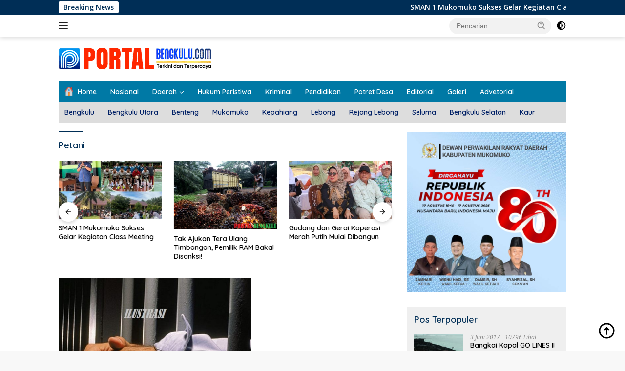

--- FILE ---
content_type: text/html; charset=UTF-8
request_url: https://portalbengkulu.com/tag/petani/
body_size: 23326
content:
<!doctype html>
<html lang="id">
<head>
	<meta charset="UTF-8">
	<meta name="viewport" content="width=device-width, initial-scale=1">
	<link rel="profile" href="https://gmpg.org/xfn/11">

	<meta name='robots' content='index, follow, max-image-preview:large, max-snippet:-1, max-video-preview:-1' />
	<style>img:is([sizes="auto" i], [sizes^="auto," i]) { contain-intrinsic-size: 3000px 1500px }</style>
	
	<!-- This site is optimized with the Yoast SEO plugin v25.7 - https://yoast.com/wordpress/plugins/seo/ -->
	<title>Petani Archives | Portal Bengkulu</title>
	<link rel="canonical" href="https://portalbengkulu.com/tag/petani/" />
	<meta property="og:locale" content="id_ID" />
	<meta property="og:type" content="article" />
	<meta property="og:title" content="Petani Archives | Portal Bengkulu" />
	<meta property="og:url" content="https://portalbengkulu.com/tag/petani/" />
	<meta property="og:site_name" content="Portal Bengkulu" />
	<meta name="twitter:card" content="summary_large_image" />
	<script type="application/ld+json" class="yoast-schema-graph">{"@context":"https://schema.org","@graph":[{"@type":"CollectionPage","@id":"https://portalbengkulu.com/tag/petani/","url":"https://portalbengkulu.com/tag/petani/","name":"Petani Archives | Portal Bengkulu","isPartOf":{"@id":"https://portalbengkulu.com/#website"},"primaryImageOfPage":{"@id":"https://portalbengkulu.com/tag/petani/#primaryimage"},"image":{"@id":"https://portalbengkulu.com/tag/petani/#primaryimage"},"thumbnailUrl":"https://portalbengkulu.com/wp-content/uploads/2019/04/Asusila.jpg","breadcrumb":{"@id":"https://portalbengkulu.com/tag/petani/#breadcrumb"},"inLanguage":"id"},{"@type":"ImageObject","inLanguage":"id","@id":"https://portalbengkulu.com/tag/petani/#primaryimage","url":"https://portalbengkulu.com/wp-content/uploads/2019/04/Asusila.jpg","contentUrl":"https://portalbengkulu.com/wp-content/uploads/2019/04/Asusila.jpg","width":600,"height":430},{"@type":"BreadcrumbList","@id":"https://portalbengkulu.com/tag/petani/#breadcrumb","itemListElement":[{"@type":"ListItem","position":1,"name":"Home","item":"https://portalbengkulu.com/"},{"@type":"ListItem","position":2,"name":"Petani"}]},{"@type":"WebSite","@id":"https://portalbengkulu.com/#website","url":"https://portalbengkulu.com/","name":"Portal Bengkulu","description":"Terkini dan Terpercaya","publisher":{"@id":"https://portalbengkulu.com/#/schema/person/9b41c453c46ba88d5a5ada29662d0f44"},"potentialAction":[{"@type":"SearchAction","target":{"@type":"EntryPoint","urlTemplate":"https://portalbengkulu.com/?s={search_term_string}"},"query-input":{"@type":"PropertyValueSpecification","valueRequired":true,"valueName":"search_term_string"}}],"inLanguage":"id"},{"@type":["Person","Organization"],"@id":"https://portalbengkulu.com/#/schema/person/9b41c453c46ba88d5a5ada29662d0f44","name":"admin","image":{"@type":"ImageObject","inLanguage":"id","@id":"https://portalbengkulu.com/#/schema/person/image/","url":"https://portalbengkulu.com/wp-content/uploads/2025/08/cropped-Identitas-2025.png","contentUrl":"https://portalbengkulu.com/wp-content/uploads/2025/08/cropped-Identitas-2025.png","width":314,"height":50,"caption":"admin"},"logo":{"@id":"https://portalbengkulu.com/#/schema/person/image/"}}]}</script>
	<!-- / Yoast SEO plugin. -->


<link rel='dns-prefetch' href='//fonts.googleapis.com' />
<link rel="alternate" type="application/rss+xml" title="Portal Bengkulu &raquo; Feed" href="https://portalbengkulu.com/feed/" />
<link rel="alternate" type="application/rss+xml" title="Portal Bengkulu &raquo; Umpan Komentar" href="https://portalbengkulu.com/comments/feed/" />
<link rel="alternate" type="application/rss+xml" title="Portal Bengkulu &raquo; Petani Umpan Tag" href="https://portalbengkulu.com/tag/petani/feed/" />
<script>
window._wpemojiSettings = {"baseUrl":"https:\/\/s.w.org\/images\/core\/emoji\/16.0.1\/72x72\/","ext":".png","svgUrl":"https:\/\/s.w.org\/images\/core\/emoji\/16.0.1\/svg\/","svgExt":".svg","source":{"concatemoji":"https:\/\/portalbengkulu.com\/wp-includes\/js\/wp-emoji-release.min.js?ver=6.8.2"}};
/*! This file is auto-generated */
!function(s,n){var o,i,e;function c(e){try{var t={supportTests:e,timestamp:(new Date).valueOf()};sessionStorage.setItem(o,JSON.stringify(t))}catch(e){}}function p(e,t,n){e.clearRect(0,0,e.canvas.width,e.canvas.height),e.fillText(t,0,0);var t=new Uint32Array(e.getImageData(0,0,e.canvas.width,e.canvas.height).data),a=(e.clearRect(0,0,e.canvas.width,e.canvas.height),e.fillText(n,0,0),new Uint32Array(e.getImageData(0,0,e.canvas.width,e.canvas.height).data));return t.every(function(e,t){return e===a[t]})}function u(e,t){e.clearRect(0,0,e.canvas.width,e.canvas.height),e.fillText(t,0,0);for(var n=e.getImageData(16,16,1,1),a=0;a<n.data.length;a++)if(0!==n.data[a])return!1;return!0}function f(e,t,n,a){switch(t){case"flag":return n(e,"\ud83c\udff3\ufe0f\u200d\u26a7\ufe0f","\ud83c\udff3\ufe0f\u200b\u26a7\ufe0f")?!1:!n(e,"\ud83c\udde8\ud83c\uddf6","\ud83c\udde8\u200b\ud83c\uddf6")&&!n(e,"\ud83c\udff4\udb40\udc67\udb40\udc62\udb40\udc65\udb40\udc6e\udb40\udc67\udb40\udc7f","\ud83c\udff4\u200b\udb40\udc67\u200b\udb40\udc62\u200b\udb40\udc65\u200b\udb40\udc6e\u200b\udb40\udc67\u200b\udb40\udc7f");case"emoji":return!a(e,"\ud83e\udedf")}return!1}function g(e,t,n,a){var r="undefined"!=typeof WorkerGlobalScope&&self instanceof WorkerGlobalScope?new OffscreenCanvas(300,150):s.createElement("canvas"),o=r.getContext("2d",{willReadFrequently:!0}),i=(o.textBaseline="top",o.font="600 32px Arial",{});return e.forEach(function(e){i[e]=t(o,e,n,a)}),i}function t(e){var t=s.createElement("script");t.src=e,t.defer=!0,s.head.appendChild(t)}"undefined"!=typeof Promise&&(o="wpEmojiSettingsSupports",i=["flag","emoji"],n.supports={everything:!0,everythingExceptFlag:!0},e=new Promise(function(e){s.addEventListener("DOMContentLoaded",e,{once:!0})}),new Promise(function(t){var n=function(){try{var e=JSON.parse(sessionStorage.getItem(o));if("object"==typeof e&&"number"==typeof e.timestamp&&(new Date).valueOf()<e.timestamp+604800&&"object"==typeof e.supportTests)return e.supportTests}catch(e){}return null}();if(!n){if("undefined"!=typeof Worker&&"undefined"!=typeof OffscreenCanvas&&"undefined"!=typeof URL&&URL.createObjectURL&&"undefined"!=typeof Blob)try{var e="postMessage("+g.toString()+"("+[JSON.stringify(i),f.toString(),p.toString(),u.toString()].join(",")+"));",a=new Blob([e],{type:"text/javascript"}),r=new Worker(URL.createObjectURL(a),{name:"wpTestEmojiSupports"});return void(r.onmessage=function(e){c(n=e.data),r.terminate(),t(n)})}catch(e){}c(n=g(i,f,p,u))}t(n)}).then(function(e){for(var t in e)n.supports[t]=e[t],n.supports.everything=n.supports.everything&&n.supports[t],"flag"!==t&&(n.supports.everythingExceptFlag=n.supports.everythingExceptFlag&&n.supports[t]);n.supports.everythingExceptFlag=n.supports.everythingExceptFlag&&!n.supports.flag,n.DOMReady=!1,n.readyCallback=function(){n.DOMReady=!0}}).then(function(){return e}).then(function(){var e;n.supports.everything||(n.readyCallback(),(e=n.source||{}).concatemoji?t(e.concatemoji):e.wpemoji&&e.twemoji&&(t(e.twemoji),t(e.wpemoji)))}))}((window,document),window._wpemojiSettings);
</script>
<link rel='stylesheet' id='dashicons-css' href='https://portalbengkulu.com/wp-includes/css/dashicons.min.css?ver=6.8.2' media='all' />
<link rel='stylesheet' id='post-views-counter-frontend-css' href='https://portalbengkulu.com/wp-content/plugins/post-views-counter/css/frontend.min.css?ver=1.5.5' media='all' />
<link rel='stylesheet' id='menu-icons-extra-css' href='https://portalbengkulu.com/wp-content/plugins/menu-icons/css/extra.min.css?ver=0.13.18' media='all' />
<style id='wp-emoji-styles-inline-css'>

	img.wp-smiley, img.emoji {
		display: inline !important;
		border: none !important;
		box-shadow: none !important;
		height: 1em !important;
		width: 1em !important;
		margin: 0 0.07em !important;
		vertical-align: -0.1em !important;
		background: none !important;
		padding: 0 !important;
	}
</style>
<style id='kia-post-subtitle-style-inline-css'>
.wp-block-kia-post-subtitle{box-sizing:border-box;word-break:break-word}.wp-block-kia-post-subtitle a{display:inline-block}.wp-block-kia-post-subtitle.no-subtitle{opacity:.333}

</style>
<link rel='stylesheet' id='awsm-ead-public-css' href='https://portalbengkulu.com/wp-content/plugins/embed-any-document/css/embed-public.min.css?ver=2.7.7' media='all' />
<link rel='stylesheet' id='wpberita-fonts-css' href='https://fonts.googleapis.com/css?family=Quicksand%3A600%2C600%2C700%7COpen+Sans%3A400%2Citalic%2C600&#038;subset=latin&#038;display=swap&#038;ver=2.1.6' media='all' />
<link rel='stylesheet' id='wpberita-style-css' href='https://portalbengkulu.com/wp-content/themes/wpberita-child/style.css?ver=2.1.6' media='all' />
<style id='wpberita-style-inline-css'>
h1,h2,h3,h4,h5,h6,.sidr-class-site-title,.site-title,.gmr-mainmenu ul > li > a,.sidr ul li a,.heading-text,.gmr-mobilemenu ul li a,#navigationamp ul li a{font-family:Quicksand;}h1,h2,h3,h4,h5,h6,.sidr-class-site-title,.site-title,.gmr-mainmenu ul > li > a,.sidr ul li a,.heading-text,.gmr-mobilemenu ul li a,#navigationamp ul li a,.related-text-onlytitle{font-weight:600;}h1 strong,h2 strong,h3 strong,h4 strong,h5 strong,h6 strong{font-weight:700;}body{font-family:Open Sans;--font-reguler:400;--font-bold:600;--background-color:#f8f8f8;--main-color:#000000;--link-color-body:#000000;--hoverlink-color-body:#ff5d00;--border-color:#cccccc;--button-bgcolor:#008ba0;--button-color:#ffffff;--header-bgcolor:#ffffff;--topnav-color:#222222;--bigheadline-color:#f1c40f;--mainmenu-color:#ffffff;--mainmenu-hovercolor:#f1c40f;--secondmenu-bgcolor:#dddddd;--secondmenu-color:#002066;--secondmenu-hovercolor:#ff00fa;--content-bgcolor:#ffffff;--content-greycolor:#888888;--greybody-bgcolor:#efefef;--footer-bgcolor:#f0f0f0;--footer-color:#00065b;--footer-linkcolor:#0c0c0c;--footer-hover-linkcolor:#ff6e00;}.entry-content-single{font-size:16px;}body,body.dark-theme{--scheme-color:#002e56;--secondscheme-color:#0082ba;--mainmenu-bgcolor:#0079a5;}/* Generate Using Cache */
</style>
<script src="https://portalbengkulu.com/wp-includes/js/jquery/jquery.min.js?ver=3.7.1" id="jquery-core-js"></script>
<script src="https://portalbengkulu.com/wp-includes/js/jquery/jquery-migrate.min.js?ver=3.4.1" id="jquery-migrate-js"></script>
<script id="jquery-js-after">
jQuery(document).ready(function() {
	jQuery(".43ddadb49245227854494854a1fb26ab").click(function() {
		jQuery.post(
			"https://portalbengkulu.com/wp-admin/admin-ajax.php", {
				"action": "quick_adsense_onpost_ad_click",
				"quick_adsense_onpost_ad_index": jQuery(this).attr("data-index"),
				"quick_adsense_nonce": "9d3c23441f",
			}, function(response) { }
		);
	});
});
</script>
<link rel="https://api.w.org/" href="https://portalbengkulu.com/wp-json/" /><link rel="alternate" title="JSON" type="application/json" href="https://portalbengkulu.com/wp-json/wp/v2/tags/2968" /><link rel="EditURI" type="application/rsd+xml" title="RSD" href="https://portalbengkulu.com/xmlrpc.php?rsd" />
<meta name="generator" content="WordPress 6.8.2" />
<link rel="icon" href="https://portalbengkulu.com/wp-content/uploads/2023/06/cropped-512pxLOGO-32x32.png" sizes="32x32" />
<link rel="icon" href="https://portalbengkulu.com/wp-content/uploads/2023/06/cropped-512pxLOGO-192x192.png" sizes="192x192" />
<link rel="apple-touch-icon" href="https://portalbengkulu.com/wp-content/uploads/2023/06/cropped-512pxLOGO-180x180.png" />
<meta name="msapplication-TileImage" content="https://portalbengkulu.com/wp-content/uploads/2023/06/cropped-512pxLOGO-270x270.png" />
</head>

<body data-rsssl=1 class="archive tag tag-petani tag-2968 wp-custom-logo wp-embed-responsive wp-theme-wpberita wp-child-theme-wpberita-child idtheme kentooz hfeed">
	<a class="skip-link screen-reader-text" href="#primary">Langsung ke konten</a>
	<div id="topnavwrap" class="gmr-topnavwrap clearfix">
		<div class="gmr-topnotification"><div class="container"><div class="list-flex"><div class="row-flex"><div class="text-marquee">Breaking News</div></div><div class="row-flex wrap-marquee"><div class="marquee">				<a href="https://portalbengkulu.com/sman-1-mukomuko-sukses-gelar-kegiatan-class-meeting/2025/12/" class="gmr-recent-marquee" title="SMAN 1 Mukomuko Sukses Gelar Kegiatan Class Meeting">SMAN 1 Mukomuko Sukses Gelar Kegiatan Class Meeting</a>
								<a href="https://portalbengkulu.com/tak-ajukan-tera-ulang-timbangan-pemilik-ram-bakal-disanksi/2025/11/" class="gmr-recent-marquee" title="Tak Ajukan Tera Ulang Timbangan, Pemilik RAM Bakal Disanksi!">Tak Ajukan Tera Ulang Timbangan, Pemilik RAM Bakal Disanksi!</a>
								<a href="https://portalbengkulu.com/gudang-dan-gerai-koperasi-merah-putih-mulai-dibangun/2025/11/" class="gmr-recent-marquee" title="Gudang dan Gerai Koperasi Merah Putih Mulai Dibangun">Gudang dan Gerai Koperasi Merah Putih Mulai Dibangun</a>
								<a href="https://portalbengkulu.com/dana-bantuan-parpol-meningkat-signifikan/2025/11/" class="gmr-recent-marquee" title="Dana Bantuan Parpol Meningkat Signifikan!">Dana Bantuan Parpol Meningkat Signifikan!</a>
								<a href="https://portalbengkulu.com/koperasi-merah-putih-tingkatkan-ekonomi-dan-kesejahteraan-masyarakat/2025/11/" class="gmr-recent-marquee" title="Koperasi Merah Putih, Tingkatkan Ekonomi dan Kesejahteraan Masyarakat!">Koperasi Merah Putih, Tingkatkan Ekonomi dan Kesejahteraan Masyarakat!</a>
				</div></div></div></div></div>
		<div class="container">
			<div class="list-flex">
				<div class="row-flex gmr-navleft">
					<a id="gmr-responsive-menu" title="Menu" href="#menus" rel="nofollow"><div class="ktz-i-wrap"><span class="ktz-i"></span><span class="ktz-i"></span><span class="ktz-i"></span></div></a><div class="gmr-logo-mobile"><a class="custom-logo-link" href="https://portalbengkulu.com/" title="Portal Bengkulu" rel="home"><img class="custom-logo" src="https://portalbengkulu.com/wp-content/uploads/2025/08/cropped-Identitas-2025.png" width="314" height="50" alt="Portal Bengkulu" loading="lazy" /></a></div>				</div>

				<div class="row-flex gmr-navright">
					
								<div class="gmr-table-search">
									<form method="get" class="gmr-searchform searchform" action="https://portalbengkulu.com/">
										<input type="text" name="s" id="s" placeholder="Pencarian" />
										<input type="hidden" name="post_type" value="post" />
										<button type="submit" role="button" class="gmr-search-submit gmr-search-icon">
										<svg xmlns="http://www.w3.org/2000/svg" aria-hidden="true" role="img" width="1em" height="1em" preserveAspectRatio="xMidYMid meet" viewBox="0 0 24 24"><path fill="currentColor" d="M10 18a7.952 7.952 0 0 0 4.897-1.688l4.396 4.396l1.414-1.414l-4.396-4.396A7.952 7.952 0 0 0 18 10c0-4.411-3.589-8-8-8s-8 3.589-8 8s3.589 8 8 8zm0-14c3.309 0 6 2.691 6 6s-2.691 6-6 6s-6-2.691-6-6s2.691-6 6-6z"/><path fill="currentColor" d="M11.412 8.586c.379.38.588.882.588 1.414h2a3.977 3.977 0 0 0-1.174-2.828c-1.514-1.512-4.139-1.512-5.652 0l1.412 1.416c.76-.758 2.07-.756 2.826-.002z"/></svg>
										</button>
									</form>
								</div>
							<a class="darkmode-button topnav-button" title="Mode Gelap" href="#" rel="nofollow"><svg xmlns="http://www.w3.org/2000/svg" aria-hidden="true" role="img" width="1em" height="1em" preserveAspectRatio="xMidYMid meet" viewBox="0 0 24 24"><g fill="currentColor"><path d="M12 16a4 4 0 0 0 0-8v8Z"/><path fill-rule="evenodd" d="M12 2C6.477 2 2 6.477 2 12s4.477 10 10 10s10-4.477 10-10S17.523 2 12 2Zm0 2v4a4 4 0 1 0 0 8v4a8 8 0 1 0 0-16Z" clip-rule="evenodd"/></g></svg></a><div class="gmr-search-btn">
					<a id="search-menu-button" class="topnav-button gmr-search-icon" title="Pencarian" href="#" rel="nofollow"><svg xmlns="http://www.w3.org/2000/svg" aria-hidden="true" role="img" width="1em" height="1em" preserveAspectRatio="xMidYMid meet" viewBox="0 0 24 24"><path fill="none" stroke="currentColor" stroke-linecap="round" stroke-width="2" d="m21 21l-4.486-4.494M19 10.5a8.5 8.5 0 1 1-17 0a8.5 8.5 0 0 1 17 0Z"/></svg></a>
					<div id="search-dropdown-container" class="search-dropdown search">
					<form method="get" class="gmr-searchform searchform" action="https://portalbengkulu.com/">
						<input type="text" name="s" id="s" placeholder="Pencarian" />
						<button type="submit" class="gmr-search-submit gmr-search-icon"><svg xmlns="http://www.w3.org/2000/svg" aria-hidden="true" role="img" width="1em" height="1em" preserveAspectRatio="xMidYMid meet" viewBox="0 0 24 24"><path fill="currentColor" d="M10 18a7.952 7.952 0 0 0 4.897-1.688l4.396 4.396l1.414-1.414l-4.396-4.396A7.952 7.952 0 0 0 18 10c0-4.411-3.589-8-8-8s-8 3.589-8 8s3.589 8 8 8zm0-14c3.309 0 6 2.691 6 6s-2.691 6-6 6s-6-2.691-6-6s2.691-6 6-6z"/><path fill="currentColor" d="M11.412 8.586c.379.38.588.882.588 1.414h2a3.977 3.977 0 0 0-1.174-2.828c-1.514-1.512-4.139-1.512-5.652 0l1.412 1.416c.76-.758 2.07-.756 2.826-.002z"/></svg></button>
					</form>
					</div>
				</div>				</div>
			</div>
		</div>
				</div>

	<div id="page" class="site">

									<header id="masthead" class="site-header">
								<div class="container">
					<div class="site-branding">
						<div class="gmr-logo"><div class="gmr-logo-wrap"><a class="custom-logo-link logolink" href="https://portalbengkulu.com" title="Portal Bengkulu" rel="home"><img class="custom-logo" src="https://portalbengkulu.com/wp-content/uploads/2025/08/cropped-Identitas-2025.png" width="314" height="50" alt="Portal Bengkulu" loading="lazy" /></a><div class="close-topnavmenu-wrap"><a id="close-topnavmenu-button" rel="nofollow" href="#"><svg xmlns="http://www.w3.org/2000/svg" aria-hidden="true" role="img" width="1em" height="1em" preserveAspectRatio="xMidYMid meet" viewBox="0 0 32 32"><path fill="currentColor" d="M24 9.4L22.6 8L16 14.6L9.4 8L8 9.4l6.6 6.6L8 22.6L9.4 24l6.6-6.6l6.6 6.6l1.4-1.4l-6.6-6.6L24 9.4z"/></svg></a></div></div></div>					</div><!-- .site-branding -->
				</div>
			</header><!-- #masthead -->
							<div id="main-nav-wrap" class="gmr-mainmenu-wrap">
				<div class="container">
					<nav id="main-nav" class="main-navigation gmr-mainmenu">
						<ul id="primary-menu" class="menu"><li id="menu-item-7012" class="menu-item menu-item-type-custom menu-item-object-custom menu-item-home menu-item-7012"><a href="https://portalbengkulu.com"><img width="100" height="75" src="https://portalbengkulu.com/wp-content/uploads/2023/09/Home-100x75.png" class="_mi _before _image" alt="" aria-hidden="true" decoding="async" /><span>Home</span></a></li>
<li id="menu-item-19834" class="menu-item menu-item-type-taxonomy menu-item-object-category menu-item-19834"><a href="https://portalbengkulu.com/category/nasional/">Nasional</a></li>
<li id="menu-item-6223" class="menu-item menu-item-type-custom menu-item-object-custom menu-item-has-children menu-item-6223"><a href="https://portalbengkulu.com/category/daerah/">Daerah</a>
<ul class="sub-menu">
	<li id="menu-item-6222" class="menu-item menu-item-type-taxonomy menu-item-object-category menu-item-6222"><a href="https://portalbengkulu.com/category/bengkulu/">Kota Bengkulu</a></li>
	<li id="menu-item-6226" class="menu-item menu-item-type-taxonomy menu-item-object-category menu-item-6226"><a href="https://portalbengkulu.com/category/bengkulu-utara/">Bengkulu Utara</a></li>
	<li id="menu-item-6225" class="menu-item menu-item-type-taxonomy menu-item-object-category menu-item-6225"><a href="https://portalbengkulu.com/category/bengkulu-tengah/">Bengkulu Tengah</a></li>
	<li id="menu-item-6224" class="menu-item menu-item-type-taxonomy menu-item-object-category menu-item-6224"><a href="https://portalbengkulu.com/category/bengkulu-selatan/">Bengkulu Selatan</a></li>
	<li id="menu-item-6231" class="menu-item menu-item-type-taxonomy menu-item-object-category menu-item-6231"><a href="https://portalbengkulu.com/category/rejang-lebong/">Rejang Lebong</a></li>
	<li id="menu-item-6229" class="menu-item menu-item-type-taxonomy menu-item-object-category menu-item-6229"><a href="https://portalbengkulu.com/category/lebong/">Lebong</a></li>
	<li id="menu-item-6230" class="menu-item menu-item-type-taxonomy menu-item-object-category menu-item-6230"><a href="https://portalbengkulu.com/category/muko-muko/">Muko-Muko</a></li>
	<li id="menu-item-6228" class="menu-item menu-item-type-taxonomy menu-item-object-category menu-item-6228"><a href="https://portalbengkulu.com/category/kepahiang/">Kepahiang</a></li>
	<li id="menu-item-6232" class="menu-item menu-item-type-taxonomy menu-item-object-category menu-item-6232"><a href="https://portalbengkulu.com/category/seluma/">Seluma</a></li>
	<li id="menu-item-6227" class="menu-item menu-item-type-taxonomy menu-item-object-category menu-item-6227"><a href="https://portalbengkulu.com/category/kaur/">Kaur</a></li>
</ul>
</li>
<li id="menu-item-6234" class="menu-item menu-item-type-taxonomy menu-item-object-category menu-item-6234"><a href="https://portalbengkulu.com/category/hukum-peristiwa/">Hukum Peristiwa</a></li>
<li id="menu-item-19835" class="menu-item menu-item-type-taxonomy menu-item-object-category menu-item-19835"><a href="https://portalbengkulu.com/category/kriminal/">Kriminal</a></li>
<li id="menu-item-6237" class="menu-item menu-item-type-taxonomy menu-item-object-category menu-item-6237"><a href="https://portalbengkulu.com/category/pendidikan/">Pendidikan</a></li>
<li id="menu-item-6238" class="menu-item menu-item-type-taxonomy menu-item-object-category menu-item-6238"><a href="https://portalbengkulu.com/category/potret-desa/">Potret Desa</a></li>
<li id="menu-item-19836" class="menu-item menu-item-type-taxonomy menu-item-object-category menu-item-19836"><a href="https://portalbengkulu.com/category/editorial/">Editorial</a></li>
<li id="menu-item-6233" class="menu-item menu-item-type-taxonomy menu-item-object-category menu-item-6233"><a href="https://portalbengkulu.com/category/galeri/">Galeri</a></li>
<li id="menu-item-6416" class="menu-item menu-item-type-taxonomy menu-item-object-category menu-item-6416"><a href="https://portalbengkulu.com/category/advetorial/">Advetorial</a></li>
</ul><ul id="secondary-menu" class="menu"><li id="menu-item-19818" class="menu-item menu-item-type-taxonomy menu-item-object-category menu-item-19818"><a href="https://portalbengkulu.com/category/bengkulu/">Bengkulu</a></li>
<li id="menu-item-19821" class="menu-item menu-item-type-taxonomy menu-item-object-category menu-item-19821"><a href="https://portalbengkulu.com/category/bengkulu-utara/">Bengkulu Utara</a></li>
<li id="menu-item-19820" class="menu-item menu-item-type-taxonomy menu-item-object-category menu-item-19820"><a href="https://portalbengkulu.com/category/bengkulu-tengah/">Benteng</a></li>
<li id="menu-item-19814" class="menu-item menu-item-type-taxonomy menu-item-object-category menu-item-19814"><a href="https://portalbengkulu.com/category/muko-muko/">Mukomuko</a></li>
<li id="menu-item-19812" class="menu-item menu-item-type-taxonomy menu-item-object-category menu-item-19812"><a href="https://portalbengkulu.com/category/kepahiang/">Kepahiang</a></li>
<li id="menu-item-19813" class="menu-item menu-item-type-taxonomy menu-item-object-category menu-item-19813"><a href="https://portalbengkulu.com/category/lebong/">Lebong</a></li>
<li id="menu-item-19816" class="menu-item menu-item-type-taxonomy menu-item-object-category menu-item-19816"><a href="https://portalbengkulu.com/category/rejang-lebong/">Rejang Lebong</a></li>
<li id="menu-item-19817" class="menu-item menu-item-type-taxonomy menu-item-object-category menu-item-19817"><a href="https://portalbengkulu.com/category/seluma/">Seluma</a></li>
<li id="menu-item-19819" class="menu-item menu-item-type-taxonomy menu-item-object-category menu-item-19819"><a href="https://portalbengkulu.com/category/bengkulu-selatan/">Bengkulu Selatan</a></li>
<li id="menu-item-19811" class="menu-item menu-item-type-taxonomy menu-item-object-category menu-item-19811"><a href="https://portalbengkulu.com/category/kaur/">Kaur</a></li>
</ul>					</nav><!-- #main-nav -->
				</div>
			</div>
			
		
		<div id="content" class="gmr-content">

			<div class="container">
				<div class="row">

	<main id="primary" class="site-main col-md-8">

					<header class="page-header">
				<h1 class="page-title">Petani</h1>			</header><!-- .page-header -->

			<div class="modulehome-wrap"><div id="moduleslide" class="wpberita-list-slider wpberita-moduleslide clearfix">					<div class="gmr-slider-content">
						<div class="list-slider module-home">
															<a class="post-thumbnail" href="https://portalbengkulu.com/sman-1-mukomuko-sukses-gelar-kegiatan-class-meeting/2025/12/" title="SMAN 1 Mukomuko Sukses Gelar Kegiatan Class Meeting" aria-hidden="true" tabindex="-1">
									<img width="250" height="140" src="https://portalbengkulu.com/wp-content/uploads/2025/12/a1-250x140.jpg" class="attachment-medium-new size-medium-new wp-post-image" alt="SMAN 1 Mukomuko Sukses Gelar Kegiatan Class Meeting" decoding="async" srcset="https://portalbengkulu.com/wp-content/uploads/2025/12/a1-250x140.jpg 250w, https://portalbengkulu.com/wp-content/uploads/2025/12/a1-400x225.jpg 400w" sizes="(max-width: 250px) 100vw, 250px" />								</a>
															<div class="list-gallery-title">
								<a class="recent-title heading-text" href="https://portalbengkulu.com/sman-1-mukomuko-sukses-gelar-kegiatan-class-meeting/2025/12/" title="SMAN 1 Mukomuko Sukses Gelar Kegiatan Class Meeting" rel="bookmark">SMAN 1 Mukomuko Sukses Gelar Kegiatan Class Meeting</a>							</div>
						</div>
					</div>
										<div class="gmr-slider-content">
						<div class="list-slider module-home">
															<a class="post-thumbnail" href="https://portalbengkulu.com/tak-ajukan-tera-ulang-timbangan-pemilik-ram-bakal-disanksi/2025/11/" title="Tak Ajukan Tera Ulang Timbangan, Pemilik RAM Bakal Disanksi!" aria-hidden="true" tabindex="-1">
									<img width="210" height="140" src="https://portalbengkulu.com/wp-content/uploads/2019/06/Sawit.jpeg" class="attachment-medium-new size-medium-new wp-post-image" alt="Tak Ajukan Tera Ulang Timbangan, Pemilik RAM Bakal Disanksi!" decoding="async" srcset="https://portalbengkulu.com/wp-content/uploads/2019/06/Sawit.jpeg 600w, https://portalbengkulu.com/wp-content/uploads/2019/06/Sawit-300x200.jpeg 300w" sizes="(max-width: 210px) 100vw, 210px" />								</a>
															<div class="list-gallery-title">
								<a class="recent-title heading-text" href="https://portalbengkulu.com/tak-ajukan-tera-ulang-timbangan-pemilik-ram-bakal-disanksi/2025/11/" title="Tak Ajukan Tera Ulang Timbangan, Pemilik RAM Bakal Disanksi!" rel="bookmark">Tak Ajukan Tera Ulang Timbangan, Pemilik RAM Bakal Disanksi!</a>							</div>
						</div>
					</div>
										<div class="gmr-slider-content">
						<div class="list-slider module-home">
															<a class="post-thumbnail" href="https://portalbengkulu.com/gudang-dan-gerai-koperasi-merah-putih-mulai-dibangun/2025/11/" title="Gudang dan Gerai Koperasi Merah Putih Mulai Dibangun" aria-hidden="true" tabindex="-1">
									<img width="250" height="140" src="https://portalbengkulu.com/wp-content/uploads/2025/11/Kop-Des-250x140.jpg" class="attachment-medium-new size-medium-new wp-post-image" alt="Gudang dan Gerai Koperasi Merah Putih Mulai Dibangun" decoding="async" srcset="https://portalbengkulu.com/wp-content/uploads/2025/11/Kop-Des-250x140.jpg 250w, https://portalbengkulu.com/wp-content/uploads/2025/11/Kop-Des-400x225.jpg 400w" sizes="(max-width: 250px) 100vw, 250px" />								</a>
															<div class="list-gallery-title">
								<a class="recent-title heading-text" href="https://portalbengkulu.com/gudang-dan-gerai-koperasi-merah-putih-mulai-dibangun/2025/11/" title="Gudang dan Gerai Koperasi Merah Putih Mulai Dibangun" rel="bookmark">Gudang dan Gerai Koperasi Merah Putih Mulai Dibangun</a>							</div>
						</div>
					</div>
										<div class="gmr-slider-content">
						<div class="list-slider module-home">
															<a class="post-thumbnail" href="https://portalbengkulu.com/dana-bantuan-parpol-meningkat-signifikan/2025/11/" title="Dana Bantuan Parpol Meningkat Signifikan!" aria-hidden="true" tabindex="-1">
									<img width="250" height="140" src="https://portalbengkulu.com/wp-content/uploads/2025/11/Ali-Muchsin-250x140.jpg" class="attachment-medium-new size-medium-new wp-post-image" alt="Dana Bantuan Parpol Meningkat Signifikan!" decoding="async" srcset="https://portalbengkulu.com/wp-content/uploads/2025/11/Ali-Muchsin-250x140.jpg 250w, https://portalbengkulu.com/wp-content/uploads/2025/11/Ali-Muchsin-400x225.jpg 400w" sizes="(max-width: 250px) 100vw, 250px" />								</a>
															<div class="list-gallery-title">
								<a class="recent-title heading-text" href="https://portalbengkulu.com/dana-bantuan-parpol-meningkat-signifikan/2025/11/" title="Dana Bantuan Parpol Meningkat Signifikan!" rel="bookmark">Dana Bantuan Parpol Meningkat Signifikan!</a>							</div>
						</div>
					</div>
										<div class="gmr-slider-content">
						<div class="list-slider module-home">
															<a class="post-thumbnail" href="https://portalbengkulu.com/koperasi-merah-putih-tingkatkan-ekonomi-dan-kesejahteraan-masyarakat/2025/11/" title="Koperasi Merah Putih, Tingkatkan Ekonomi dan Kesejahteraan Masyarakat!" aria-hidden="true" tabindex="-1">
									<img width="250" height="140" src="https://portalbengkulu.com/wp-content/uploads/2025/11/Koperasi-Merah-Putih-250x140.jpg" class="attachment-medium-new size-medium-new wp-post-image" alt="Koperasi Merah Putih, Tingkatkan Ekonomi dan Kesejahteraan Masyarakat!" decoding="async" srcset="https://portalbengkulu.com/wp-content/uploads/2025/11/Koperasi-Merah-Putih-250x140.jpg 250w, https://portalbengkulu.com/wp-content/uploads/2025/11/Koperasi-Merah-Putih-400x225.jpg 400w" sizes="(max-width: 250px) 100vw, 250px" />								</a>
															<div class="list-gallery-title">
								<a class="recent-title heading-text" href="https://portalbengkulu.com/koperasi-merah-putih-tingkatkan-ekonomi-dan-kesejahteraan-masyarakat/2025/11/" title="Koperasi Merah Putih, Tingkatkan Ekonomi dan Kesejahteraan Masyarakat!" rel="bookmark">Koperasi Merah Putih, Tingkatkan Ekonomi dan Kesejahteraan Masyarakat!</a>							</div>
						</div>
					</div>
										<div class="gmr-slider-content">
						<div class="list-slider module-home">
															<a class="post-thumbnail" href="https://portalbengkulu.com/pertumbuhan-proyek-usaha-meningkat-tajam-pacu-perkembangan-ekonomi/2025/11/" title="Pertumbuhan Proyek Usaha Meningkat Tajam, Pacu Perkembangan Ekonomi!" aria-hidden="true" tabindex="-1">
									<img width="250" height="140" src="https://portalbengkulu.com/wp-content/uploads/2025/11/Proyek-Usaha-250x140.jpg" class="attachment-medium-new size-medium-new wp-post-image" alt="Pertumbuhan Proyek Usaha Meningkat Tajam, Pacu Perkembangan Ekonomi!" decoding="async" srcset="https://portalbengkulu.com/wp-content/uploads/2025/11/Proyek-Usaha-250x140.jpg 250w, https://portalbengkulu.com/wp-content/uploads/2025/11/Proyek-Usaha-400x225.jpg 400w" sizes="(max-width: 250px) 100vw, 250px" />								</a>
															<div class="list-gallery-title">
								<a class="recent-title heading-text" href="https://portalbengkulu.com/pertumbuhan-proyek-usaha-meningkat-tajam-pacu-perkembangan-ekonomi/2025/11/" title="Pertumbuhan Proyek Usaha Meningkat Tajam, Pacu Perkembangan Ekonomi!" rel="bookmark">Pertumbuhan Proyek Usaha Meningkat Tajam, Pacu Perkembangan Ekonomi!</a>							</div>
						</div>
					</div>
										<div class="gmr-slider-content">
						<div class="list-slider module-home">
															<a class="post-thumbnail" href="https://portalbengkulu.com/bangunan-sekitar-pantai-abrasi-terancam-bpbd-mukomuko-lakukan-pengecekan/2025/11/" title="Bangunan Sekitar Pantai Abrasi Terancam, BPBD Mukomuko Lakukan Pengecekan" aria-hidden="true" tabindex="-1">
									<img width="250" height="140" src="https://portalbengkulu.com/wp-content/uploads/2025/11/Pasang-1-250x140.png" class="attachment-medium-new size-medium-new wp-post-image" alt="Bangunan Sekitar Pantai Abrasi Terancam, BPBD Mukomuko Lakukan Pengecekan" decoding="async" srcset="https://portalbengkulu.com/wp-content/uploads/2025/11/Pasang-1-250x140.png 250w, https://portalbengkulu.com/wp-content/uploads/2025/11/Pasang-1-400x225.png 400w" sizes="(max-width: 250px) 100vw, 250px" />								</a>
															<div class="list-gallery-title">
								<a class="recent-title heading-text" href="https://portalbengkulu.com/bangunan-sekitar-pantai-abrasi-terancam-bpbd-mukomuko-lakukan-pengecekan/2025/11/" title="Bangunan Sekitar Pantai Abrasi Terancam, BPBD Mukomuko Lakukan Pengecekan" rel="bookmark">Bangunan Sekitar Pantai Abrasi Terancam, BPBD Mukomuko Lakukan Pengecekan</a>							</div>
						</div>
					</div>
										<div class="gmr-slider-content">
						<div class="list-slider module-home">
															<a class="post-thumbnail" href="https://portalbengkulu.com/perusahaan-wajib-sampaikan-lkpm/2025/11/" title="Perusahaan Wajib Sampaikan LKPM!" aria-hidden="true" tabindex="-1">
									<img width="250" height="140" src="https://portalbengkulu.com/wp-content/uploads/2025/11/Juni-250x140.jpg" class="attachment-medium-new size-medium-new wp-post-image" alt="Perusahaan Wajib Sampaikan LKPM!" decoding="async" srcset="https://portalbengkulu.com/wp-content/uploads/2025/11/Juni-250x140.jpg 250w, https://portalbengkulu.com/wp-content/uploads/2025/11/Juni-400x225.jpg 400w" sizes="(max-width: 250px) 100vw, 250px" />								</a>
															<div class="list-gallery-title">
								<a class="recent-title heading-text" href="https://portalbengkulu.com/perusahaan-wajib-sampaikan-lkpm/2025/11/" title="Perusahaan Wajib Sampaikan LKPM!" rel="bookmark">Perusahaan Wajib Sampaikan LKPM!</a>							</div>
						</div>
					</div>
					</div></div><div class="gmr-bigheadline clearfix">					<div class="gmr-big-headline">
													<a class="post-thumbnail" href="https://portalbengkulu.com/diduga-setubuhi-anak-keterbelangkan-mental-seorang-petani-dibekuk-polisi/2020/11/" title="Diduga Setubuhi Anak Keterbelangkan Mental, Seorang Petani Dibekuk Polisi" aria-hidden="true" tabindex="-1">
								<img width="314" height="225" src="https://portalbengkulu.com/wp-content/uploads/2019/04/Asusila.jpg" class="attachment-large size-large wp-post-image" alt="" decoding="async" fetchpriority="high" srcset="https://portalbengkulu.com/wp-content/uploads/2019/04/Asusila.jpg 600w, https://portalbengkulu.com/wp-content/uploads/2019/04/Asusila-300x215.jpg 300w, https://portalbengkulu.com/wp-content/uploads/2019/04/Asusila-586x420.jpg 586w" sizes="(max-width: 314px) 100vw, 314px" />							</a>
							
						<div class="gmr-bigheadline-content">
							<div class="gmr-meta-topic"><strong><span class="cat-links-content"><a href="https://portalbengkulu.com/category/rejang-lebong/" rel="category tag">rejang-lebong</a></span></strong>&nbsp;&nbsp;<span class="meta-content"><span class="posted-on"><time class="entry-date published updated" datetime="2020-11-22T20:07:07+07:00">22 November 2020</time></span></span></div>							<h3 class="gmr-rp-biglink">
								<a href="https://portalbengkulu.com/diduga-setubuhi-anak-keterbelangkan-mental-seorang-petani-dibekuk-polisi/2020/11/" class="gmr-slide-titlelink" title="Diduga Setubuhi Anak Keterbelangkan Mental, Seorang Petani Dibekuk Polisi">Diduga Setubuhi Anak Keterbelangkan Mental, Seorang Petani Dibekuk Polisi</a>
							</h3>
														<div class="entry-content entry-content-archive">
							<p>PORTAL REJANG LEBONG &#8211; Unit PPA Sat Reskrim Polres Rejang Lebong (RL) Polda Bengkulu berhasil&#8230;</p>
							</div>
						</div>
					</div>
					<div class="gmr-bigheadline-right">
					</div></div>
			<div id="infinite-container"></div>
				<div class="text-center">
					<div class="page-load-status">
						<div class="loader-ellips infinite-scroll-request gmr-ajax-load-wrapper gmr-loader">
							<div class="gmr-ajax-wrap">
								<div class="gmr-ajax-loader">
									<div></div>
									<div></div>
								</div>
							</div>
						</div>
						<p class="infinite-scroll-last">Tidak Ada Postingan Lagi.</p>
						<p class="infinite-scroll-error">Tidak ada lagi halaman untuk dimuat.</p>
					</div><p><button class="view-more-button heading-text">Selengkapnya</button></p></div>
				
	</main><!-- #main -->


<aside id="secondary" class="widget-area col-md-4 pos-sticky">
	<section id="media_image-51" class="widget widget_media_image"><img width="800" height="800" src="https://portalbengkulu.com/wp-content/uploads/2025/08/WhatsApp-Image-2025-08-27-at-10.08.42-1.jpeg" class="image wp-image-20686  attachment-full size-full" alt="" style="max-width: 100%; height: auto;" decoding="async" loading="lazy" srcset="https://portalbengkulu.com/wp-content/uploads/2025/08/WhatsApp-Image-2025-08-27-at-10.08.42-1.jpeg 800w, https://portalbengkulu.com/wp-content/uploads/2025/08/WhatsApp-Image-2025-08-27-at-10.08.42-1-100x100.jpeg 100w, https://portalbengkulu.com/wp-content/uploads/2025/08/WhatsApp-Image-2025-08-27-at-10.08.42-1-768x768.jpeg 768w" sizes="auto, (max-width: 800px) 100vw, 800px" /></section><section id="wpberita-popular-2" class="widget wpberita-popular"><div class="box-widget"><div class="page-header"><h3 class="widget-title">Pos Terpopuler</h3></div>			<ul class="wpberita-rp-widget">
									<li class="clearfix">
														<a class="post-thumbnail pull-left" href="https://portalbengkulu.com/bangkai-kapal-go-lines-ii-disingkirkan/2017/06/" title="Bangkai Kapal GO LINES II Disingkirkan">
									<img width="100" height="100" src="https://portalbengkulu.com/wp-content/uploads/2017/06/BangkaiKapal-150x150.jpg" class="attachment-thumbnail size-thumbnail wp-post-image" alt="Bangkai Kapal GO LINES II Disingkirkan" decoding="async" loading="lazy" srcset="https://portalbengkulu.com/wp-content/uploads/2017/06/BangkaiKapal-150x150.jpg 150w, https://portalbengkulu.com/wp-content/uploads/2017/06/BangkaiKapal-100x100.jpg 100w" sizes="auto, (max-width: 100px) 100vw, 100px" />								</a>
														<div class="recent-content  has-thumbnail">
							<div class="meta-content"><span class="posted-on"><time class="entry-date published" datetime="2017-06-03T17:37:00+07:00">3 Juni 2017</time><time class="updated" datetime="2018-03-16T10:59:43+07:00">16 Maret 2018</time></span><span class="count-text">10796 Lihat</span></div><a class="recent-title heading-text" href="https://portalbengkulu.com/bangkai-kapal-go-lines-ii-disingkirkan/2017/06/" title="Bangkai Kapal GO LINES II Disingkirkan" rel="bookmark">Bangkai Kapal GO LINES II Disingkirkan</a>						</div>
												</li>
										<li class="clearfix">
														<a class="post-thumbnail pull-left" href="https://portalbengkulu.com/penyerahan-sk-pppk-tunggu-nomor-induk-selesai/2025/03/" title="Penyerahan SK PPPK Tunggu Nomor Induk Selesai">
									<img width="100" height="75" src="https://portalbengkulu.com/wp-content/uploads/2025/03/PPPK-I-100x75.jpg" class="attachment-thumbnail size-thumbnail wp-post-image" alt="Penyerahan SK PPPK Tunggu Nomor Induk Selesai" decoding="async" loading="lazy" />								</a>
														<div class="recent-content  has-thumbnail">
							<div class="meta-content"><span class="posted-on"><time class="entry-date published" datetime="2025-03-03T21:13:24+07:00">3 Maret 2025</time><time class="updated" datetime="2025-03-04T21:28:21+07:00">4 Maret 2025</time></span><span class="count-text">5928 Lihat</span></div><a class="recent-title heading-text" href="https://portalbengkulu.com/penyerahan-sk-pppk-tunggu-nomor-induk-selesai/2025/03/" title="Penyerahan SK PPPK Tunggu Nomor Induk Selesai" rel="bookmark">Penyerahan SK PPPK Tunggu Nomor Induk Selesai</a>						</div>
												</li>
										<li class="clearfix">
														<a class="post-thumbnail pull-left" href="https://portalbengkulu.com/ternyata-wanita-ini-pelaku-buang-bayi-cantik-begini-pengakuannya/2018/04/" title="Ternyata Wanita Ini Pelaku Buang Bayi Cantik, Begini Pengakuannya">
									<img width="100" height="100" src="https://portalbengkulu.com/wp-content/uploads/2018/04/Ibu-Pembuang-Bayi-di-Kota-Bani-150x150.jpg" class="attachment-thumbnail size-thumbnail wp-post-image" alt="Ternyata Wanita Ini Pelaku Buang Bayi Cantik, Begini Pengakuannya" decoding="async" loading="lazy" srcset="https://portalbengkulu.com/wp-content/uploads/2018/04/Ibu-Pembuang-Bayi-di-Kota-Bani-150x150.jpg 150w, https://portalbengkulu.com/wp-content/uploads/2018/04/Ibu-Pembuang-Bayi-di-Kota-Bani-64x64.jpg 64w, https://portalbengkulu.com/wp-content/uploads/2018/04/Ibu-Pembuang-Bayi-di-Kota-Bani-215x215.jpg 215w" sizes="auto, (max-width: 100px) 100vw, 100px" />								</a>
														<div class="recent-content  has-thumbnail">
							<div class="meta-content"><span class="posted-on"><time class="entry-date published" datetime="2018-04-03T17:36:09+07:00">3 April 2018</time><time class="updated" datetime="2018-04-07T11:21:49+07:00">7 April 2018</time></span><span class="count-text">5833 Lihat</span></div><a class="recent-title heading-text" href="https://portalbengkulu.com/ternyata-wanita-ini-pelaku-buang-bayi-cantik-begini-pengakuannya/2018/04/" title="Ternyata Wanita Ini Pelaku Buang Bayi Cantik, Begini Pengakuannya" rel="bookmark">Ternyata Wanita Ini Pelaku Buang Bayi Cantik, Begini Pengakuannya</a>						</div>
												</li>
										<li class="clearfix">
														<a class="post-thumbnail pull-left" href="https://portalbengkulu.com/seleksi-pppk-tahap-dua-mukomuko-mencapai-1-000-pelamar-lebih/2025/01/" title="Seleksi PPPK Tahap Dua Mukomuko Mencapai 1.000 Pelamar Lebih">
									<img width="100" height="75" src="https://portalbengkulu.com/wp-content/uploads/2025/03/PPPK-100x75.jpg" class="attachment-thumbnail size-thumbnail wp-post-image" alt="Seleksi PPPK Tahap Dua Mukomuko Mencapai 1.000 Pelamar Lebih" decoding="async" loading="lazy" />								</a>
														<div class="recent-content  has-thumbnail">
							<div class="meta-content"><span class="posted-on"><time class="entry-date published" datetime="2025-01-07T10:23:06+07:00">7 Januari 2025</time><time class="updated" datetime="2025-03-04T10:44:44+07:00">4 Maret 2025</time></span><span class="count-text">5554 Lihat</span></div><a class="recent-title heading-text" href="https://portalbengkulu.com/seleksi-pppk-tahap-dua-mukomuko-mencapai-1-000-pelamar-lebih/2025/01/" title="Seleksi PPPK Tahap Dua Mukomuko Mencapai 1.000 Pelamar Lebih" rel="bookmark">Seleksi PPPK Tahap Dua Mukomuko Mencapai 1.000 Pelamar Lebih</a>						</div>
												</li>
										<li class="clearfix">
														<a class="post-thumbnail pull-left" href="https://portalbengkulu.com/efisiensi-anggaran-berimbas-pada-pembangunan-fisik/2025/02/" title="Efisiensi Anggaran Berimbas Pada Pembangunan Fisik">
									<img width="100" height="75" src="https://portalbengkulu.com/wp-content/uploads/2025/03/Efisiensi-APBD-100x75.jpg" class="attachment-thumbnail size-thumbnail wp-post-image" alt="Efisiensi Anggaran Berimbas Pada Pembangunan Fisik" decoding="async" loading="lazy" />								</a>
														<div class="recent-content  has-thumbnail">
							<div class="meta-content"><span class="posted-on"><time class="entry-date published" datetime="2025-02-14T22:23:41+07:00">14 Februari 2025</time><time class="updated" datetime="2025-03-04T22:41:00+07:00">4 Maret 2025</time></span><span class="count-text">5468 Lihat</span></div><a class="recent-title heading-text" href="https://portalbengkulu.com/efisiensi-anggaran-berimbas-pada-pembangunan-fisik/2025/02/" title="Efisiensi Anggaran Berimbas Pada Pembangunan Fisik" rel="bookmark">Efisiensi Anggaran Berimbas Pada Pembangunan Fisik</a>						</div>
												</li>
								</ul>
			</div></section><section id="wpberita-mp-6" class="widget wpberita-module"><div class="box-widget"><div class="page-header"><div class="gmr-titlewidget"><h3 class="widget-title">Hukum &#038; Peristiwa</h3><div class="icon-linktitle"><a class="heading-text" href="https://portalbengkulu.com/category/hukum-peristiwa/" title="Selengkapnya"><svg xmlns="http://www.w3.org/2000/svg" xmlns:xlink="http://www.w3.org/1999/xlink" aria-hidden="true" focusable="false" width="18" height="18" style="vertical-align: -0.125em;-ms-transform: rotate(360deg); -webkit-transform: rotate(360deg); transform: rotate(360deg);" preserveAspectRatio="xMidYMid meet" viewBox="0 0 20 20"><g fill="none"><path fill-rule="evenodd" clip-rule="evenodd" d="M10.293 3.293a1 1 0 0 1 1.414 0l6 6a1 1 0 0 1 0 1.414l-6 6a1 1 0 0 1-1.414-1.414L14.586 11H3a1 1 0 1 1 0-2h11.586l-4.293-4.293a1 1 0 0 1 0-1.414z" fill="currentColor"/></g><rect x="0" y="0" width="20" height="20" fill="rgba(0, 0, 0, 0)" /></svg></a></a></div></div></div>				<div class="wpberita-list-gallery clearfix">
												<div class="list-gallery inmodule-widget gallery-col-2">
																	<a class="post-thumbnail" href="https://portalbengkulu.com/salah-satu-unsur-forkopimda-bu-diduga-kuat-kuasai-lahan-milik-pemerintah-ormas-laki-lapor-kejagung/2025/05/" title="Salah Satu Unsur Forkopimda BU Diduga Kuat Kuasai Lahan Milik Pemerintah, Ormas Laki Lapor Kejagung">
										<img width="400" height="215" src="https://portalbengkulu.com/wp-content/uploads/2025/05/Herman-LAKI.jpg" class="attachment-large size-large wp-post-image" alt="Salah Satu Unsur Forkopimda BU Diduga Kuat Kuasai Lahan Milik Pemerintah, Ormas Laki Lapor Kejagung" decoding="async" loading="lazy" />									</a>
																	<div class="list-gallery-title">
									<a class="recent-title heading-text" href="https://portalbengkulu.com/salah-satu-unsur-forkopimda-bu-diduga-kuat-kuasai-lahan-milik-pemerintah-ormas-laki-lapor-kejagung/2025/05/" title="Salah Satu Unsur Forkopimda BU Diduga Kuat Kuasai Lahan Milik Pemerintah, Ormas Laki Lapor Kejagung" rel="bookmark">Salah Satu Unsur Forkopimda BU Diduga Kuat Kuasai Lahan Milik Pemerintah, Ormas Laki Lapor Kejagung</a>								</div>
							</div>
													<div class="list-gallery inmodule-widget gallery-col-2">
																	<a class="post-thumbnail" href="https://portalbengkulu.com/polres-mukomuko-bagikan-takjil/2025/03/" title="Polres Mukomuko Bagikan Takjil">
										<img width="323" height="225" src="https://portalbengkulu.com/wp-content/uploads/2025/03/Kapolres.png" class="attachment-large size-large wp-post-image" alt="Polres Mukomuko Bagikan Takjil" decoding="async" loading="lazy" />									</a>
																	<div class="list-gallery-title">
									<a class="recent-title heading-text" href="https://portalbengkulu.com/polres-mukomuko-bagikan-takjil/2025/03/" title="Polres Mukomuko Bagikan Takjil" rel="bookmark">Polres Mukomuko Bagikan Takjil</a>								</div>
							</div>
													<div class="list-gallery inmodule-widget gallery-col-2">
																	<a class="post-thumbnail" href="https://portalbengkulu.com/himbauan-kapolres-mukomuko-antisipasi-tindak-pidana-perdagangan-orang/2023/06/" title="Himbauan Kapolres Mukomuko Antisipasi Tindak Pidana Perdagangan Orang">
										<img width="400" height="225" src="https://portalbengkulu.com/wp-content/uploads/2023/06/Kapolres-Mukomuko-400x225.jpg" class="attachment-large size-large wp-post-image" alt="Himbauan Kapolres Mukomuko Antisipasi Tindak Pidana Perdagangan Orang" decoding="async" loading="lazy" srcset="https://portalbengkulu.com/wp-content/uploads/2023/06/Kapolres-Mukomuko-400x225.jpg 400w, https://portalbengkulu.com/wp-content/uploads/2023/06/Kapolres-Mukomuko-250x140.jpg 250w" sizes="auto, (max-width: 400px) 100vw, 400px" />									</a>
																	<div class="list-gallery-title">
									<a class="recent-title heading-text" href="https://portalbengkulu.com/himbauan-kapolres-mukomuko-antisipasi-tindak-pidana-perdagangan-orang/2023/06/" title="Himbauan Kapolres Mukomuko Antisipasi Tindak Pidana Perdagangan Orang" rel="bookmark">Himbauan Kapolres Mukomuko Antisipasi Tindak Pidana Perdagangan Orang</a>								</div>
							</div>
													<div class="list-gallery inmodule-widget gallery-col-2">
																	<a class="post-thumbnail" href="https://portalbengkulu.com/kejanggalan-penggunaan-anggaran-di-masing-masing-opd-di-bengkulu-utara-bakal-dibongkar/2023/06/" title="Kejanggalan Penggunaan Anggaran di Masing-Masing OPD di Bengkulu Utara Bakal Dibongkar">
										<img width="400" height="225" src="https://portalbengkulu.com/wp-content/uploads/2023/06/Ketua-DPC-Ormas-LAKI-400x225.jpg" class="attachment-large size-large wp-post-image" alt="Kejanggalan Penggunaan Anggaran di Masing-Masing OPD di Bengkulu Utara Bakal Dibongkar" decoding="async" loading="lazy" srcset="https://portalbengkulu.com/wp-content/uploads/2023/06/Ketua-DPC-Ormas-LAKI-400x225.jpg 400w, https://portalbengkulu.com/wp-content/uploads/2023/06/Ketua-DPC-Ormas-LAKI-250x140.jpg 250w" sizes="auto, (max-width: 400px) 100vw, 400px" />									</a>
																	<div class="list-gallery-title">
									<a class="recent-title heading-text" href="https://portalbengkulu.com/kejanggalan-penggunaan-anggaran-di-masing-masing-opd-di-bengkulu-utara-bakal-dibongkar/2023/06/" title="Kejanggalan Penggunaan Anggaran di Masing-Masing OPD di Bengkulu Utara Bakal Dibongkar" rel="bookmark">Kejanggalan Penggunaan Anggaran di Masing-Masing OPD di Bengkulu Utara Bakal Dibongkar</a>								</div>
							</div>
													<div class="list-gallery inmodule-widget gallery-col-2">
																	<a class="post-thumbnail" href="https://portalbengkulu.com/ormas-di-bengkulu-utara-bongkar-kejanggalan-kekayaan-bupati-mian-dan-anggaran-sejumlah-opd/2023/05/" title="Ormas di Bengkulu Utara Bongkar Kejanggalan Kekayaan Bupati Mian dan Anggaran Sejumlah OPD">
										<img width="400" height="222" src="https://portalbengkulu.com/wp-content/uploads/2023/06/Ketua-DPC-Ormas-LAKI-Bengkulu-Utara.jpg" class="attachment-large size-large wp-post-image" alt="Ormas di Bengkulu Utara Bongkar Kejanggalan Kekayaan Bupati Mian dan Anggaran Sejumlah OPD" decoding="async" loading="lazy" srcset="https://portalbengkulu.com/wp-content/uploads/2023/06/Ketua-DPC-Ormas-LAKI-Bengkulu-Utara.jpg 600w, https://portalbengkulu.com/wp-content/uploads/2023/06/Ketua-DPC-Ormas-LAKI-Bengkulu-Utara-300x167.jpg 300w" sizes="auto, (max-width: 400px) 100vw, 400px" />									</a>
																	<div class="list-gallery-title">
									<a class="recent-title heading-text" href="https://portalbengkulu.com/ormas-di-bengkulu-utara-bongkar-kejanggalan-kekayaan-bupati-mian-dan-anggaran-sejumlah-opd/2023/05/" title="Ormas di Bengkulu Utara Bongkar Kejanggalan Kekayaan Bupati Mian dan Anggaran Sejumlah OPD" rel="bookmark">Ormas di Bengkulu Utara Bongkar Kejanggalan Kekayaan Bupati Mian dan Anggaran Sejumlah OPD</a>								</div>
							</div>
													<div class="list-gallery inmodule-widget gallery-col-2">
																	<a class="post-thumbnail" href="https://portalbengkulu.com/hanya-karena-kecipratan-air-warga-bu-tikam-pengemudi-hingga-tewas/2022/07/" title="Hanya Karena Kecipratan Air, Warga BU Tikam Pengemudi Hingga Tewas">
										<img width="400" height="219" src="https://portalbengkulu.com/wp-content/uploads/2022/07/Pembunuhan-di-Tanjung-Muara.jpg" class="attachment-large size-large wp-post-image" alt="Hanya Karena Kecipratan Air, Warga BU Tikam Pengemudi Hingga Tewas" decoding="async" loading="lazy" srcset="https://portalbengkulu.com/wp-content/uploads/2022/07/Pembunuhan-di-Tanjung-Muara.jpg 600w, https://portalbengkulu.com/wp-content/uploads/2022/07/Pembunuhan-di-Tanjung-Muara-300x164.jpg 300w" sizes="auto, (max-width: 400px) 100vw, 400px" />									</a>
																	<div class="list-gallery-title">
									<a class="recent-title heading-text" href="https://portalbengkulu.com/hanya-karena-kecipratan-air-warga-bu-tikam-pengemudi-hingga-tewas/2022/07/" title="Hanya Karena Kecipratan Air, Warga BU Tikam Pengemudi Hingga Tewas" rel="bookmark">Hanya Karena Kecipratan Air, Warga BU Tikam Pengemudi Hingga Tewas</a>								</div>
							</div>
						
				</div>
				</div></section><section id="wpberita-rp-7" class="widget wpberita-recent"><div class="page-header"><h3 class="widget-title">Kriminal</h3></div>				<ul class="wpberita-rp-widget">
											<li class="clearfix">
																<a class="post-thumbnail pull-left" href="https://portalbengkulu.com/polisi-terus-dalami-motif-dugaan-pembunuhan-sadis/2022/04/" title="Polisi Terus Dalami Motif Dugaan Pembunuhan sadis" aria-hidden="true" tabindex="-1">
										<img width="100" height="100" src="https://portalbengkulu.com/wp-content/uploads/2022/04/Lasmudin-SH-150x150.jpg" class="attachment-thumbnail size-thumbnail wp-post-image" alt="Polisi Terus Dalami Motif Dugaan Pembunuhan sadis" decoding="async" loading="lazy" />									</a>
																<div class="recent-content  has-thumbnail">
								<div class="meta-content"><span class="posted-on"><time class="entry-date published" datetime="2022-04-24T20:33:59+07:00">24 April 2022</time><time class="updated" datetime="2023-06-05T17:25:17+07:00">5 Juni 2023</time></span></div><a class="recent-title heading-text" href="https://portalbengkulu.com/polisi-terus-dalami-motif-dugaan-pembunuhan-sadis/2022/04/" title="Polisi Terus Dalami Motif Dugaan Pembunuhan sadis" rel="bookmark">Polisi Terus Dalami Motif Dugaan Pembunuhan sadis</a>							</div>
														</li>
												<li class="clearfix">
																<a class="post-thumbnail pull-left" href="https://portalbengkulu.com/14-tahun-terbunuhnya-munir-polri-didesak-bentuk-tim-khusus/2019/03/" title="14 Tahun Terbunuhnya Munir, Polri Didesak Bentuk Tim Khusus" aria-hidden="true" tabindex="-1">
										<img width="100" height="56" src="https://portalbengkulu.com/wp-content/uploads/2019/03/thumbnail-berita-5-min.jpg" class="attachment-thumbnail size-thumbnail wp-post-image" alt="14 Tahun Terbunuhnya Munir, Polri Didesak Bentuk Tim Khusus" decoding="async" loading="lazy" />									</a>
																<div class="recent-content  has-thumbnail">
								<div class="meta-content"><span class="posted-on"><time class="entry-date published updated" datetime="2019-03-16T08:28:00+07:00">16 Maret 2019</time></span></div><a class="recent-title heading-text" href="https://portalbengkulu.com/14-tahun-terbunuhnya-munir-polri-didesak-bentuk-tim-khusus/2019/03/" title="14 Tahun Terbunuhnya Munir, Polri Didesak Bentuk Tim Khusus" rel="bookmark">14 Tahun Terbunuhnya Munir, Polri Didesak Bentuk Tim Khusus</a>							</div>
														</li>
												<li class="clearfix">
																<a class="post-thumbnail pull-left" href="https://portalbengkulu.com/2-hari-hilang-nelayan-tewas-mengambang-di-pantai-cipalawah-garut/2019/03/" title="2 Hari Hilang, Nelayan Tewas Mengambang di Pantai Cipalawah Garut" aria-hidden="true" tabindex="-1">
										<img width="100" height="67" src="https://portalbengkulu.com/wp-content/uploads/2019/03/thumbnail-berita-4-min.jpg" class="attachment-thumbnail size-thumbnail wp-post-image" alt="2 Hari Hilang, Nelayan Tewas Mengambang di Pantai Cipalawah Garut" decoding="async" loading="lazy" />									</a>
																<div class="recent-content  has-thumbnail">
								<div class="meta-content"><span class="posted-on"><time class="entry-date published updated" datetime="2019-03-16T08:22:08+07:00">16 Maret 2019</time></span></div><a class="recent-title heading-text" href="https://portalbengkulu.com/2-hari-hilang-nelayan-tewas-mengambang-di-pantai-cipalawah-garut/2019/03/" title="2 Hari Hilang, Nelayan Tewas Mengambang di Pantai Cipalawah Garut" rel="bookmark">2 Hari Hilang, Nelayan Tewas Mengambang di Pantai Cipalawah Garut</a>							</div>
														</li>
										</ul>
				<div class="module-linktitle text-center"><a class="heading-text" href="https://portalbengkulu.com/category/kriminal/" title="Selengkapnya">Selengkapnya <svg xmlns="http://www.w3.org/2000/svg" xmlns:xlink="http://www.w3.org/1999/xlink" aria-hidden="true" focusable="false" width="18" height="18" style="vertical-align: -0.125em;-ms-transform: rotate(360deg); -webkit-transform: rotate(360deg); transform: rotate(360deg);" preserveAspectRatio="xMidYMid meet" viewBox="0 0 20 20"><g fill="none"><path fill-rule="evenodd" clip-rule="evenodd" d="M10.293 3.293a1 1 0 0 1 1.414 0l6 6a1 1 0 0 1 0 1.414l-6 6a1 1 0 0 1-1.414-1.414L14.586 11H3a1 1 0 1 1 0-2h11.586l-4.293-4.293a1 1 0 0 1 0-1.414z" fill="#888888"/></g><rect x="0" y="0" width="20" height="20" fill="rgba(0, 0, 0, 0)" /></svg></a></div></section><section id="wpberita-mp-4" class="widget wpberita-module"><div class="box-widget"><div class="page-header"><div class="gmr-titlewidget"><h3 class="widget-title">Daerah</h3><div class="icon-linktitle"><a class="heading-text" href="https://portalbengkulu.com/category/daerah/" title="Selengkapnya"><svg xmlns="http://www.w3.org/2000/svg" xmlns:xlink="http://www.w3.org/1999/xlink" aria-hidden="true" focusable="false" width="18" height="18" style="vertical-align: -0.125em;-ms-transform: rotate(360deg); -webkit-transform: rotate(360deg); transform: rotate(360deg);" preserveAspectRatio="xMidYMid meet" viewBox="0 0 20 20"><g fill="none"><path fill-rule="evenodd" clip-rule="evenodd" d="M10.293 3.293a1 1 0 0 1 1.414 0l6 6a1 1 0 0 1 0 1.414l-6 6a1 1 0 0 1-1.414-1.414L14.586 11H3a1 1 0 1 1 0-2h11.586l-4.293-4.293a1 1 0 0 1 0-1.414z" fill="currentColor"/></g><rect x="0" y="0" width="20" height="20" fill="rgba(0, 0, 0, 0)" /></svg></a></a></div></div></div>				<div class="wpberita-list-gallery clearfix">
												<div class="list-gallery inmodule-widget gallery-col-2">
																	<a class="post-thumbnail" href="https://portalbengkulu.com/sman-1-mukomuko-sukses-gelar-kegiatan-class-meeting/2025/12/" title="SMAN 1 Mukomuko Sukses Gelar Kegiatan Class Meeting">
										<img width="400" height="225" src="https://portalbengkulu.com/wp-content/uploads/2025/12/a1-400x225.jpg" class="attachment-large size-large wp-post-image" alt="SMAN 1 Mukomuko Sukses Gelar Kegiatan Class Meeting" decoding="async" loading="lazy" srcset="https://portalbengkulu.com/wp-content/uploads/2025/12/a1-400x225.jpg 400w, https://portalbengkulu.com/wp-content/uploads/2025/12/a1-250x140.jpg 250w" sizes="auto, (max-width: 400px) 100vw, 400px" />									</a>
																	<div class="list-gallery-title">
									<a class="recent-title heading-text" href="https://portalbengkulu.com/sman-1-mukomuko-sukses-gelar-kegiatan-class-meeting/2025/12/" title="SMAN 1 Mukomuko Sukses Gelar Kegiatan Class Meeting" rel="bookmark">SMAN 1 Mukomuko Sukses Gelar Kegiatan Class Meeting</a>								</div>
							</div>
													<div class="list-gallery inmodule-widget gallery-col-2">
																	<a class="post-thumbnail" href="https://portalbengkulu.com/tak-ajukan-tera-ulang-timbangan-pemilik-ram-bakal-disanksi/2025/11/" title="Tak Ajukan Tera Ulang Timbangan, Pemilik RAM Bakal Disanksi!">
										<img width="338" height="225" src="https://portalbengkulu.com/wp-content/uploads/2019/06/Sawit.jpeg" class="attachment-large size-large wp-post-image" alt="Tak Ajukan Tera Ulang Timbangan, Pemilik RAM Bakal Disanksi!" decoding="async" loading="lazy" srcset="https://portalbengkulu.com/wp-content/uploads/2019/06/Sawit.jpeg 600w, https://portalbengkulu.com/wp-content/uploads/2019/06/Sawit-300x200.jpeg 300w" sizes="auto, (max-width: 338px) 100vw, 338px" />									</a>
																	<div class="list-gallery-title">
									<a class="recent-title heading-text" href="https://portalbengkulu.com/tak-ajukan-tera-ulang-timbangan-pemilik-ram-bakal-disanksi/2025/11/" title="Tak Ajukan Tera Ulang Timbangan, Pemilik RAM Bakal Disanksi!" rel="bookmark">Tak Ajukan Tera Ulang Timbangan, Pemilik RAM Bakal Disanksi!</a>								</div>
							</div>
													<div class="list-gallery inmodule-widget gallery-col-2">
																	<a class="post-thumbnail" href="https://portalbengkulu.com/gudang-dan-gerai-koperasi-merah-putih-mulai-dibangun/2025/11/" title="Gudang dan Gerai Koperasi Merah Putih Mulai Dibangun">
										<img width="400" height="225" src="https://portalbengkulu.com/wp-content/uploads/2025/11/Kop-Des-400x225.jpg" class="attachment-large size-large wp-post-image" alt="Gudang dan Gerai Koperasi Merah Putih Mulai Dibangun" decoding="async" loading="lazy" srcset="https://portalbengkulu.com/wp-content/uploads/2025/11/Kop-Des-400x225.jpg 400w, https://portalbengkulu.com/wp-content/uploads/2025/11/Kop-Des-250x140.jpg 250w" sizes="auto, (max-width: 400px) 100vw, 400px" />									</a>
																	<div class="list-gallery-title">
									<a class="recent-title heading-text" href="https://portalbengkulu.com/gudang-dan-gerai-koperasi-merah-putih-mulai-dibangun/2025/11/" title="Gudang dan Gerai Koperasi Merah Putih Mulai Dibangun" rel="bookmark">Gudang dan Gerai Koperasi Merah Putih Mulai Dibangun</a>								</div>
							</div>
													<div class="list-gallery inmodule-widget gallery-col-2">
																	<a class="post-thumbnail" href="https://portalbengkulu.com/dana-bantuan-parpol-meningkat-signifikan/2025/11/" title="Dana Bantuan Parpol Meningkat Signifikan!">
										<img width="400" height="225" src="https://portalbengkulu.com/wp-content/uploads/2025/11/Ali-Muchsin-400x225.jpg" class="attachment-large size-large wp-post-image" alt="Dana Bantuan Parpol Meningkat Signifikan!" decoding="async" loading="lazy" srcset="https://portalbengkulu.com/wp-content/uploads/2025/11/Ali-Muchsin-400x225.jpg 400w, https://portalbengkulu.com/wp-content/uploads/2025/11/Ali-Muchsin-250x140.jpg 250w" sizes="auto, (max-width: 400px) 100vw, 400px" />									</a>
																	<div class="list-gallery-title">
									<a class="recent-title heading-text" href="https://portalbengkulu.com/dana-bantuan-parpol-meningkat-signifikan/2025/11/" title="Dana Bantuan Parpol Meningkat Signifikan!" rel="bookmark">Dana Bantuan Parpol Meningkat Signifikan!</a>								</div>
							</div>
													<div class="list-gallery inmodule-widget gallery-col-2">
																	<a class="post-thumbnail" href="https://portalbengkulu.com/koperasi-merah-putih-tingkatkan-ekonomi-dan-kesejahteraan-masyarakat/2025/11/" title="Koperasi Merah Putih, Tingkatkan Ekonomi dan Kesejahteraan Masyarakat!">
										<img width="400" height="225" src="https://portalbengkulu.com/wp-content/uploads/2025/11/Koperasi-Merah-Putih-400x225.jpg" class="attachment-large size-large wp-post-image" alt="Koperasi Merah Putih, Tingkatkan Ekonomi dan Kesejahteraan Masyarakat!" decoding="async" loading="lazy" srcset="https://portalbengkulu.com/wp-content/uploads/2025/11/Koperasi-Merah-Putih-400x225.jpg 400w, https://portalbengkulu.com/wp-content/uploads/2025/11/Koperasi-Merah-Putih-250x140.jpg 250w" sizes="auto, (max-width: 400px) 100vw, 400px" />									</a>
																	<div class="list-gallery-title">
									<a class="recent-title heading-text" href="https://portalbengkulu.com/koperasi-merah-putih-tingkatkan-ekonomi-dan-kesejahteraan-masyarakat/2025/11/" title="Koperasi Merah Putih, Tingkatkan Ekonomi dan Kesejahteraan Masyarakat!" rel="bookmark">Koperasi Merah Putih, Tingkatkan Ekonomi dan Kesejahteraan Masyarakat!</a>								</div>
							</div>
													<div class="list-gallery inmodule-widget gallery-col-2">
																	<a class="post-thumbnail" href="https://portalbengkulu.com/pertumbuhan-proyek-usaha-meningkat-tajam-pacu-perkembangan-ekonomi/2025/11/" title="Pertumbuhan Proyek Usaha Meningkat Tajam, Pacu Perkembangan Ekonomi!">
										<img width="400" height="225" src="https://portalbengkulu.com/wp-content/uploads/2025/11/Proyek-Usaha-400x225.jpg" class="attachment-large size-large wp-post-image" alt="Pertumbuhan Proyek Usaha Meningkat Tajam, Pacu Perkembangan Ekonomi!" decoding="async" loading="lazy" srcset="https://portalbengkulu.com/wp-content/uploads/2025/11/Proyek-Usaha-400x225.jpg 400w, https://portalbengkulu.com/wp-content/uploads/2025/11/Proyek-Usaha-250x140.jpg 250w" sizes="auto, (max-width: 400px) 100vw, 400px" />									</a>
																	<div class="list-gallery-title">
									<a class="recent-title heading-text" href="https://portalbengkulu.com/pertumbuhan-proyek-usaha-meningkat-tajam-pacu-perkembangan-ekonomi/2025/11/" title="Pertumbuhan Proyek Usaha Meningkat Tajam, Pacu Perkembangan Ekonomi!" rel="bookmark">Pertumbuhan Proyek Usaha Meningkat Tajam, Pacu Perkembangan Ekonomi!</a>								</div>
							</div>
						
				</div>
				</div></section><section id="wpberita-mp-2" class="widget wpberita-module"><div class="box-widget"><div class="page-header"><div class="gmr-titlewidget"><h3 class="widget-title">Mukomuko</h3><div class="icon-linktitle"><a class="heading-text" href="https://portalbengkulu.com/category/bengkulu-utara/" title="Selengkapnya"><svg xmlns="http://www.w3.org/2000/svg" xmlns:xlink="http://www.w3.org/1999/xlink" aria-hidden="true" focusable="false" width="18" height="18" style="vertical-align: -0.125em;-ms-transform: rotate(360deg); -webkit-transform: rotate(360deg); transform: rotate(360deg);" preserveAspectRatio="xMidYMid meet" viewBox="0 0 20 20"><g fill="none"><path fill-rule="evenodd" clip-rule="evenodd" d="M10.293 3.293a1 1 0 0 1 1.414 0l6 6a1 1 0 0 1 0 1.414l-6 6a1 1 0 0 1-1.414-1.414L14.586 11H3a1 1 0 1 1 0-2h11.586l-4.293-4.293a1 1 0 0 1 0-1.414z" fill="currentColor"/></g><rect x="0" y="0" width="20" height="20" fill="rgba(0, 0, 0, 0)" /></svg></a></a></div></div></div>				<div class="wpberita-list-gallery clearfix">
												<div class="list-gallery inmodule-widget gallery-col-2">
																	<a class="post-thumbnail" href="https://portalbengkulu.com/sman-1-mukomuko-sukses-gelar-kegiatan-class-meeting/2025/12/" title="SMAN 1 Mukomuko Sukses Gelar Kegiatan Class Meeting">
										<img width="400" height="225" src="https://portalbengkulu.com/wp-content/uploads/2025/12/a1-400x225.jpg" class="attachment-large size-large wp-post-image" alt="SMAN 1 Mukomuko Sukses Gelar Kegiatan Class Meeting" decoding="async" loading="lazy" srcset="https://portalbengkulu.com/wp-content/uploads/2025/12/a1-400x225.jpg 400w, https://portalbengkulu.com/wp-content/uploads/2025/12/a1-250x140.jpg 250w" sizes="auto, (max-width: 400px) 100vw, 400px" />									</a>
																	<div class="list-gallery-title">
									<a class="recent-title heading-text" href="https://portalbengkulu.com/sman-1-mukomuko-sukses-gelar-kegiatan-class-meeting/2025/12/" title="SMAN 1 Mukomuko Sukses Gelar Kegiatan Class Meeting" rel="bookmark">SMAN 1 Mukomuko Sukses Gelar Kegiatan Class Meeting</a>								</div>
							</div>
													<div class="list-gallery inmodule-widget gallery-col-2">
																	<a class="post-thumbnail" href="https://portalbengkulu.com/tak-ajukan-tera-ulang-timbangan-pemilik-ram-bakal-disanksi/2025/11/" title="Tak Ajukan Tera Ulang Timbangan, Pemilik RAM Bakal Disanksi!">
										<img width="338" height="225" src="https://portalbengkulu.com/wp-content/uploads/2019/06/Sawit.jpeg" class="attachment-large size-large wp-post-image" alt="Tak Ajukan Tera Ulang Timbangan, Pemilik RAM Bakal Disanksi!" decoding="async" loading="lazy" srcset="https://portalbengkulu.com/wp-content/uploads/2019/06/Sawit.jpeg 600w, https://portalbengkulu.com/wp-content/uploads/2019/06/Sawit-300x200.jpeg 300w" sizes="auto, (max-width: 338px) 100vw, 338px" />									</a>
																	<div class="list-gallery-title">
									<a class="recent-title heading-text" href="https://portalbengkulu.com/tak-ajukan-tera-ulang-timbangan-pemilik-ram-bakal-disanksi/2025/11/" title="Tak Ajukan Tera Ulang Timbangan, Pemilik RAM Bakal Disanksi!" rel="bookmark">Tak Ajukan Tera Ulang Timbangan, Pemilik RAM Bakal Disanksi!</a>								</div>
							</div>
													<div class="list-gallery inmodule-widget gallery-col-2">
																	<a class="post-thumbnail" href="https://portalbengkulu.com/gudang-dan-gerai-koperasi-merah-putih-mulai-dibangun/2025/11/" title="Gudang dan Gerai Koperasi Merah Putih Mulai Dibangun">
										<img width="400" height="225" src="https://portalbengkulu.com/wp-content/uploads/2025/11/Kop-Des-400x225.jpg" class="attachment-large size-large wp-post-image" alt="Gudang dan Gerai Koperasi Merah Putih Mulai Dibangun" decoding="async" loading="lazy" srcset="https://portalbengkulu.com/wp-content/uploads/2025/11/Kop-Des-400x225.jpg 400w, https://portalbengkulu.com/wp-content/uploads/2025/11/Kop-Des-250x140.jpg 250w" sizes="auto, (max-width: 400px) 100vw, 400px" />									</a>
																	<div class="list-gallery-title">
									<a class="recent-title heading-text" href="https://portalbengkulu.com/gudang-dan-gerai-koperasi-merah-putih-mulai-dibangun/2025/11/" title="Gudang dan Gerai Koperasi Merah Putih Mulai Dibangun" rel="bookmark">Gudang dan Gerai Koperasi Merah Putih Mulai Dibangun</a>								</div>
							</div>
													<div class="list-gallery inmodule-widget gallery-col-2">
																	<a class="post-thumbnail" href="https://portalbengkulu.com/dana-bantuan-parpol-meningkat-signifikan/2025/11/" title="Dana Bantuan Parpol Meningkat Signifikan!">
										<img width="400" height="225" src="https://portalbengkulu.com/wp-content/uploads/2025/11/Ali-Muchsin-400x225.jpg" class="attachment-large size-large wp-post-image" alt="Dana Bantuan Parpol Meningkat Signifikan!" decoding="async" loading="lazy" srcset="https://portalbengkulu.com/wp-content/uploads/2025/11/Ali-Muchsin-400x225.jpg 400w, https://portalbengkulu.com/wp-content/uploads/2025/11/Ali-Muchsin-250x140.jpg 250w" sizes="auto, (max-width: 400px) 100vw, 400px" />									</a>
																	<div class="list-gallery-title">
									<a class="recent-title heading-text" href="https://portalbengkulu.com/dana-bantuan-parpol-meningkat-signifikan/2025/11/" title="Dana Bantuan Parpol Meningkat Signifikan!" rel="bookmark">Dana Bantuan Parpol Meningkat Signifikan!</a>								</div>
							</div>
													<div class="list-gallery inmodule-widget gallery-col-2">
																	<a class="post-thumbnail" href="https://portalbengkulu.com/koperasi-merah-putih-tingkatkan-ekonomi-dan-kesejahteraan-masyarakat/2025/11/" title="Koperasi Merah Putih, Tingkatkan Ekonomi dan Kesejahteraan Masyarakat!">
										<img width="400" height="225" src="https://portalbengkulu.com/wp-content/uploads/2025/11/Koperasi-Merah-Putih-400x225.jpg" class="attachment-large size-large wp-post-image" alt="Koperasi Merah Putih, Tingkatkan Ekonomi dan Kesejahteraan Masyarakat!" decoding="async" loading="lazy" srcset="https://portalbengkulu.com/wp-content/uploads/2025/11/Koperasi-Merah-Putih-400x225.jpg 400w, https://portalbengkulu.com/wp-content/uploads/2025/11/Koperasi-Merah-Putih-250x140.jpg 250w" sizes="auto, (max-width: 400px) 100vw, 400px" />									</a>
																	<div class="list-gallery-title">
									<a class="recent-title heading-text" href="https://portalbengkulu.com/koperasi-merah-putih-tingkatkan-ekonomi-dan-kesejahteraan-masyarakat/2025/11/" title="Koperasi Merah Putih, Tingkatkan Ekonomi dan Kesejahteraan Masyarakat!" rel="bookmark">Koperasi Merah Putih, Tingkatkan Ekonomi dan Kesejahteraan Masyarakat!</a>								</div>
							</div>
													<div class="list-gallery inmodule-widget gallery-col-2">
																	<a class="post-thumbnail" href="https://portalbengkulu.com/pertumbuhan-proyek-usaha-meningkat-tajam-pacu-perkembangan-ekonomi/2025/11/" title="Pertumbuhan Proyek Usaha Meningkat Tajam, Pacu Perkembangan Ekonomi!">
										<img width="400" height="225" src="https://portalbengkulu.com/wp-content/uploads/2025/11/Proyek-Usaha-400x225.jpg" class="attachment-large size-large wp-post-image" alt="Pertumbuhan Proyek Usaha Meningkat Tajam, Pacu Perkembangan Ekonomi!" decoding="async" loading="lazy" srcset="https://portalbengkulu.com/wp-content/uploads/2025/11/Proyek-Usaha-400x225.jpg 400w, https://portalbengkulu.com/wp-content/uploads/2025/11/Proyek-Usaha-250x140.jpg 250w" sizes="auto, (max-width: 400px) 100vw, 400px" />									</a>
																	<div class="list-gallery-title">
									<a class="recent-title heading-text" href="https://portalbengkulu.com/pertumbuhan-proyek-usaha-meningkat-tajam-pacu-perkembangan-ekonomi/2025/11/" title="Pertumbuhan Proyek Usaha Meningkat Tajam, Pacu Perkembangan Ekonomi!" rel="bookmark">Pertumbuhan Proyek Usaha Meningkat Tajam, Pacu Perkembangan Ekonomi!</a>								</div>
							</div>
						
				</div>
				</div></section><section id="wpberita-rp-4" class="widget wpberita-recent"><div class="box-widget"><div class="page-header"><h3 class="widget-title">Potret Desa</h3></div>				<div class="wpberita-list-gallery">
											<div class="list-gallery first-column">
															<a class="post-thumbnail" href="https://portalbengkulu.com/pemdes-genting-perangkap-gelar-musyawarah-rkpdes/2023/12/" title="Pemdes Genting Perangkap Gelar Musyawarah RKPDes" aria-hidden="true" tabindex="-1">
									<img width="376" height="225" src="https://portalbengkulu.com/wp-content/uploads/2023/12/Genting-Perangkap-1-700x419.jpg" class="attachment-large size-large wp-post-image" alt="Pemdes Genting Perangkap Gelar Musyawarah RKPDes" decoding="async" loading="lazy" srcset="https://portalbengkulu.com/wp-content/uploads/2023/12/Genting-Perangkap-1-700x419.jpg 700w, https://portalbengkulu.com/wp-content/uploads/2023/12/Genting-Perangkap-1-350x210.jpg 350w" sizes="auto, (max-width: 376px) 100vw, 376px" />								</a>
															<div class="list-gallery-title">
								<a class="recent-title heading-text" href="https://portalbengkulu.com/pemdes-genting-perangkap-gelar-musyawarah-rkpdes/2023/12/" title="Pemdes Genting Perangkap Gelar Musyawarah RKPDes" rel="bookmark">Pemdes Genting Perangkap Gelar Musyawarah RKPDes</a>							</div>
						</div>
												<div class="list-gallery">
															<a class="post-thumbnail" href="https://portalbengkulu.com/pemdes-genting-perangkap-salurkan-blt-dd-tahap-akhir/2023/12/" title="Pemdes genting Perangkap Salurkan BLT DD Tahap Akhir" aria-hidden="true" tabindex="-1">
									<img width="250" height="140" src="https://portalbengkulu.com/wp-content/uploads/2023/12/Genting-perangkap-250x140.jpg" class="attachment-medium-new size-medium-new wp-post-image" alt="Pemdes genting Perangkap Salurkan BLT DD Tahap Akhir" decoding="async" loading="lazy" />								</a>
															<div class="list-gallery-title">
								<a class="recent-title heading-text" href="https://portalbengkulu.com/pemdes-genting-perangkap-salurkan-blt-dd-tahap-akhir/2023/12/" title="Pemdes genting Perangkap Salurkan BLT DD Tahap Akhir" rel="bookmark">Pemdes genting Perangkap Salurkan BLT DD Tahap Akhir</a>							</div>
						</div>
												<div class="list-gallery">
															<a class="post-thumbnail" href="https://portalbengkulu.com/pemdes-genting-perangkap-salurkan-blt-dd-tahap-3/2023/09/" title="Pemdes Genting Perangkap Salurkan BLT DD Tahap 3" aria-hidden="true" tabindex="-1">
									<img width="250" height="140" src="https://portalbengkulu.com/wp-content/uploads/2023/09/Penyaluran-BLT-Genting-Perangkap-250x140.jpg" class="attachment-medium-new size-medium-new wp-post-image" alt="Pemdes Genting Perangkap Salurkan BLT DD Tahap 3" decoding="async" loading="lazy" />								</a>
															<div class="list-gallery-title">
								<a class="recent-title heading-text" href="https://portalbengkulu.com/pemdes-genting-perangkap-salurkan-blt-dd-tahap-3/2023/09/" title="Pemdes Genting Perangkap Salurkan BLT DD Tahap 3" rel="bookmark">Pemdes Genting Perangkap Salurkan BLT DD Tahap 3</a>							</div>
						</div>
												<div class="list-gallery">
															<a class="post-thumbnail" href="https://portalbengkulu.com/keluarga-besar-pemdes-kutai-donok-mengucapkan-selamat-hari-raya-idul-fitri-1443-hijriah/2022/05/" title="Keluarga Besar Pemdes Kutai Donok Mengucapkan Selamat Hari Raya Idul Fitri 1443 Hijriah" aria-hidden="true" tabindex="-1">
									<img width="250" height="140" src="https://portalbengkulu.com/wp-content/uploads/2022/05/DonokFit.jpg" class="attachment-medium-new size-medium-new wp-post-image" alt="Keluarga Besar Pemdes Kutai Donok Mengucapkan Selamat Hari Raya Idul Fitri 1443 Hijriah" decoding="async" loading="lazy" srcset="https://portalbengkulu.com/wp-content/uploads/2022/05/DonokFit.jpg 1280w, https://portalbengkulu.com/wp-content/uploads/2022/05/DonokFit-300x169.jpg 300w, https://portalbengkulu.com/wp-content/uploads/2022/05/DonokFit-1024x575.jpg 1024w, https://portalbengkulu.com/wp-content/uploads/2022/05/DonokFit-768x431.jpg 768w, https://portalbengkulu.com/wp-content/uploads/2022/05/DonokFit-696x391.jpg 696w, https://portalbengkulu.com/wp-content/uploads/2022/05/DonokFit-1068x600.jpg 1068w, https://portalbengkulu.com/wp-content/uploads/2022/05/DonokFit-748x420.jpg 748w" sizes="auto, (max-width: 250px) 100vw, 250px" />								</a>
															<div class="list-gallery-title">
								<a class="recent-title heading-text" href="https://portalbengkulu.com/keluarga-besar-pemdes-kutai-donok-mengucapkan-selamat-hari-raya-idul-fitri-1443-hijriah/2022/05/" title="Keluarga Besar Pemdes Kutai Donok Mengucapkan Selamat Hari Raya Idul Fitri 1443 Hijriah" rel="bookmark">Keluarga Besar Pemdes Kutai Donok Mengucapkan Selamat Hari Raya Idul Fitri 1443 Hijriah</a>							</div>
						</div>
												<div class="list-gallery">
															<a class="post-thumbnail" href="https://portalbengkulu.com/pesona-menakjubkan-air-terjun-gelanggang-di-dusun-curup/2018/03/" title="Pesona Menakjubkan Air Terjun Gelanggang di Dusun Curup" aria-hidden="true" tabindex="-1">
									<img width="250" height="134" src="https://portalbengkulu.com/wp-content/uploads/2018/03/Air-Terjun-Gelanggang.jpg" class="attachment-medium-new size-medium-new wp-post-image" alt="Pesona Menakjubkan Air Terjun Gelanggang di Dusun Curup" decoding="async" loading="lazy" srcset="https://portalbengkulu.com/wp-content/uploads/2018/03/Air-Terjun-Gelanggang.jpg 800w, https://portalbengkulu.com/wp-content/uploads/2018/03/Air-Terjun-Gelanggang-300x161.jpg 300w, https://portalbengkulu.com/wp-content/uploads/2018/03/Air-Terjun-Gelanggang-768x411.jpg 768w" sizes="auto, (max-width: 250px) 100vw, 250px" />								</a>
															<div class="list-gallery-title">
								<a class="recent-title heading-text" href="https://portalbengkulu.com/pesona-menakjubkan-air-terjun-gelanggang-di-dusun-curup/2018/03/" title="Pesona Menakjubkan Air Terjun Gelanggang di Dusun Curup" rel="bookmark">Pesona Menakjubkan Air Terjun Gelanggang di Dusun Curup</a>							</div>
						</div>
						
				</div>
				<div class="module-linktitle text-center"><a class="heading-text" href="https://portalbengkulu.com/category/potret-desa/" title="Selengkapnya">Selengkapnya <svg xmlns="http://www.w3.org/2000/svg" xmlns:xlink="http://www.w3.org/1999/xlink" aria-hidden="true" focusable="false" width="18" height="18" style="vertical-align: -0.125em;-ms-transform: rotate(360deg); -webkit-transform: rotate(360deg); transform: rotate(360deg);" preserveAspectRatio="xMidYMid meet" viewBox="0 0 20 20"><g fill="none"><path fill-rule="evenodd" clip-rule="evenodd" d="M10.293 3.293a1 1 0 0 1 1.414 0l6 6a1 1 0 0 1 0 1.414l-6 6a1 1 0 0 1-1.414-1.414L14.586 11H3a1 1 0 1 1 0-2h11.586l-4.293-4.293a1 1 0 0 1 0-1.414z" fill="#888888"/></g><rect x="0" y="0" width="20" height="20" fill="rgba(0, 0, 0, 0)" /></svg></a></div></div></section><section id="wpberita-rp-5" class="widget wpberita-recent"><div class="page-header"><h3 class="widget-title">Berita Pendidikan</h3></div>				<div class="wpberita-list-gallery">
											<div class="list-gallery first-column">
															<a class="post-thumbnail" href="https://portalbengkulu.com/sman-1-mukomuko-sukses-gelar-kegiatan-class-meeting/2025/12/" title="SMAN 1 Mukomuko Sukses Gelar Kegiatan Class Meeting" aria-hidden="true" tabindex="-1">
									<img width="400" height="225" src="https://portalbengkulu.com/wp-content/uploads/2025/12/a1-400x225.jpg" class="attachment-large size-large wp-post-image" alt="SMAN 1 Mukomuko Sukses Gelar Kegiatan Class Meeting" decoding="async" loading="lazy" srcset="https://portalbengkulu.com/wp-content/uploads/2025/12/a1-400x225.jpg 400w, https://portalbengkulu.com/wp-content/uploads/2025/12/a1-250x140.jpg 250w" sizes="auto, (max-width: 400px) 100vw, 400px" />								</a>
															<div class="list-gallery-title">
								<a class="recent-title heading-text" href="https://portalbengkulu.com/sman-1-mukomuko-sukses-gelar-kegiatan-class-meeting/2025/12/" title="SMAN 1 Mukomuko Sukses Gelar Kegiatan Class Meeting" rel="bookmark">SMAN 1 Mukomuko Sukses Gelar Kegiatan Class Meeting</a>							</div>
						</div>
												<div class="list-gallery">
														<div class="list-gallery-title">
								<a class="recent-title heading-text" href="https://portalbengkulu.com/pesta-demokrasi-sman-1-mukomuko-sukses-gelar-pemilihan-ketua-dan-wakil-ketua-osis/2025/10/" title="Pesta Demokrasi, SMAN 1 Mukomuko Sukses Gelar Pemilihan Ketua dan Wakil Ketua OSIS" rel="bookmark">Pesta Demokrasi, SMAN 1 Mukomuko Sukses Gelar Pemilihan Ketua dan Wakil Ketua OSIS</a>							</div>
						</div>
												<div class="list-gallery">
															<a class="post-thumbnail" href="https://portalbengkulu.com/bupati-bengkulu-utara-salurkan-seragam-gratis-untuk-sd-dan-smp/2025/08/" title="Bupati Bengkulu Utara Salurkan Seragam Gratis Untuk SD dan SMP" aria-hidden="true" tabindex="-1">
									<img width="250" height="140" src="https://portalbengkulu.com/wp-content/uploads/2025/08/Bupati-BU_Seragam-Gratis-250x140.jpg" class="attachment-medium-new size-medium-new wp-post-image" alt="Bupati Bengkulu Utara Salurkan Seragam Gratis Untuk SD dan SMP" decoding="async" loading="lazy" />								</a>
															<div class="list-gallery-title">
								<a class="recent-title heading-text" href="https://portalbengkulu.com/bupati-bengkulu-utara-salurkan-seragam-gratis-untuk-sd-dan-smp/2025/08/" title="Bupati Bengkulu Utara Salurkan Seragam Gratis Untuk SD dan SMP" rel="bookmark">Bupati Bengkulu Utara Salurkan Seragam Gratis Untuk SD dan SMP</a>							</div>
						</div>
												<div class="list-gallery">
															<a class="post-thumbnail" href="https://portalbengkulu.com/meriahkan-hut-ri-ke-80-sman-1-mukomuko-gelar-kegiatan-lomba/2025/08/" title="Meriahkan HUT RI Ke-80, SMAN 1 Mukomuko Gelar Kegiatan Lomba" aria-hidden="true" tabindex="-1">
									<img width="250" height="140" src="https://portalbengkulu.com/wp-content/uploads/2025/08/HUTRI-1-250x140.jpg" class="attachment-medium-new size-medium-new wp-post-image" alt="Meriahkan HUT RI Ke-80, SMAN 1 Mukomuko Gelar Kegiatan Lomba" decoding="async" loading="lazy" />								</a>
															<div class="list-gallery-title">
								<a class="recent-title heading-text" href="https://portalbengkulu.com/meriahkan-hut-ri-ke-80-sman-1-mukomuko-gelar-kegiatan-lomba/2025/08/" title="Meriahkan HUT RI Ke-80, SMAN 1 Mukomuko Gelar Kegiatan Lomba" rel="bookmark">Meriahkan HUT RI Ke-80, SMAN 1 Mukomuko Gelar Kegiatan Lomba</a>							</div>
						</div>
												<div class="list-gallery">
															<a class="post-thumbnail" href="https://portalbengkulu.com/sman-1-mukomuko-sukses-gelar-kegiatan-mpls/2025/07/" title="SMAN 1 Mukomuko Sukses Gelar Kegiatan MPLS" aria-hidden="true" tabindex="-1">
									<img width="250" height="140" src="https://portalbengkulu.com/wp-content/uploads/2025/07/MPLS-1-250x140.jpg" class="attachment-medium-new size-medium-new wp-post-image" alt="SMAN 1 Mukomuko Sukses Gelar Kegiatan MPLS" decoding="async" loading="lazy" />								</a>
															<div class="list-gallery-title">
								<a class="recent-title heading-text" href="https://portalbengkulu.com/sman-1-mukomuko-sukses-gelar-kegiatan-mpls/2025/07/" title="SMAN 1 Mukomuko Sukses Gelar Kegiatan MPLS" rel="bookmark">SMAN 1 Mukomuko Sukses Gelar Kegiatan MPLS</a>							</div>
						</div>
						
				</div>
				<div class="module-linktitle text-center"><a class="heading-text" href="https://portalbengkulu.com/category/pendidikan/" title="Selengkapnya">Selengkapnya <svg xmlns="http://www.w3.org/2000/svg" xmlns:xlink="http://www.w3.org/1999/xlink" aria-hidden="true" focusable="false" width="18" height="18" style="vertical-align: -0.125em;-ms-transform: rotate(360deg); -webkit-transform: rotate(360deg); transform: rotate(360deg);" preserveAspectRatio="xMidYMid meet" viewBox="0 0 20 20"><g fill="none"><path fill-rule="evenodd" clip-rule="evenodd" d="M10.293 3.293a1 1 0 0 1 1.414 0l6 6a1 1 0 0 1 0 1.414l-6 6a1 1 0 0 1-1.414-1.414L14.586 11H3a1 1 0 1 1 0-2h11.586l-4.293-4.293a1 1 0 0 1 0-1.414z" fill="#888888"/></g><rect x="0" y="0" width="20" height="20" fill="rgba(0, 0, 0, 0)" /></svg></a></div></section><section id="wpberita-mp-9" class="widget wpberita-module"><div class="box-widget"><div class="page-header"><div class="gmr-titlewidget"><h3 class="widget-title">ADVERTORIAL</h3><div class="icon-linktitle"><a class="heading-text" href="https://portalbengkulu.com/category/advetorial/" title="Selengkapnya"><svg xmlns="http://www.w3.org/2000/svg" xmlns:xlink="http://www.w3.org/1999/xlink" aria-hidden="true" focusable="false" width="18" height="18" style="vertical-align: -0.125em;-ms-transform: rotate(360deg); -webkit-transform: rotate(360deg); transform: rotate(360deg);" preserveAspectRatio="xMidYMid meet" viewBox="0 0 20 20"><g fill="none"><path fill-rule="evenodd" clip-rule="evenodd" d="M10.293 3.293a1 1 0 0 1 1.414 0l6 6a1 1 0 0 1 0 1.414l-6 6a1 1 0 0 1-1.414-1.414L14.586 11H3a1 1 0 1 1 0-2h11.586l-4.293-4.293a1 1 0 0 1 0-1.414z" fill="currentColor"/></g><rect x="0" y="0" width="20" height="20" fill="rgba(0, 0, 0, 0)" /></svg></a></a></div></div></div>				<div class="wpberita-list-gallery clearfix">
												<div class="list-gallery inmodule-widget gallery-col-2">
																	<a class="post-thumbnail" href="https://portalbengkulu.com/sman-1-mukomuko-sukses-gelar-kegiatan-class-meeting/2025/12/" title="SMAN 1 Mukomuko Sukses Gelar Kegiatan Class Meeting">
										<img width="400" height="225" src="https://portalbengkulu.com/wp-content/uploads/2025/12/a1-400x225.jpg" class="attachment-large size-large wp-post-image" alt="SMAN 1 Mukomuko Sukses Gelar Kegiatan Class Meeting" decoding="async" loading="lazy" srcset="https://portalbengkulu.com/wp-content/uploads/2025/12/a1-400x225.jpg 400w, https://portalbengkulu.com/wp-content/uploads/2025/12/a1-250x140.jpg 250w" sizes="auto, (max-width: 400px) 100vw, 400px" />									</a>
																	<div class="list-gallery-title">
									<a class="recent-title heading-text" href="https://portalbengkulu.com/sman-1-mukomuko-sukses-gelar-kegiatan-class-meeting/2025/12/" title="SMAN 1 Mukomuko Sukses Gelar Kegiatan Class Meeting" rel="bookmark">SMAN 1 Mukomuko Sukses Gelar Kegiatan Class Meeting</a>								</div>
							</div>
													<div class="list-gallery inmodule-widget gallery-col-2">
																	<a class="post-thumbnail" href="https://portalbengkulu.com/tak-ajukan-tera-ulang-timbangan-pemilik-ram-bakal-disanksi/2025/11/" title="Tak Ajukan Tera Ulang Timbangan, Pemilik RAM Bakal Disanksi!">
										<img width="338" height="225" src="https://portalbengkulu.com/wp-content/uploads/2019/06/Sawit.jpeg" class="attachment-large size-large wp-post-image" alt="Tak Ajukan Tera Ulang Timbangan, Pemilik RAM Bakal Disanksi!" decoding="async" loading="lazy" srcset="https://portalbengkulu.com/wp-content/uploads/2019/06/Sawit.jpeg 600w, https://portalbengkulu.com/wp-content/uploads/2019/06/Sawit-300x200.jpeg 300w" sizes="auto, (max-width: 338px) 100vw, 338px" />									</a>
																	<div class="list-gallery-title">
									<a class="recent-title heading-text" href="https://portalbengkulu.com/tak-ajukan-tera-ulang-timbangan-pemilik-ram-bakal-disanksi/2025/11/" title="Tak Ajukan Tera Ulang Timbangan, Pemilik RAM Bakal Disanksi!" rel="bookmark">Tak Ajukan Tera Ulang Timbangan, Pemilik RAM Bakal Disanksi!</a>								</div>
							</div>
													<div class="list-gallery inmodule-widget gallery-col-2">
																	<a class="post-thumbnail" href="https://portalbengkulu.com/gudang-dan-gerai-koperasi-merah-putih-mulai-dibangun/2025/11/" title="Gudang dan Gerai Koperasi Merah Putih Mulai Dibangun">
										<img width="400" height="225" src="https://portalbengkulu.com/wp-content/uploads/2025/11/Kop-Des-400x225.jpg" class="attachment-large size-large wp-post-image" alt="Gudang dan Gerai Koperasi Merah Putih Mulai Dibangun" decoding="async" loading="lazy" srcset="https://portalbengkulu.com/wp-content/uploads/2025/11/Kop-Des-400x225.jpg 400w, https://portalbengkulu.com/wp-content/uploads/2025/11/Kop-Des-250x140.jpg 250w" sizes="auto, (max-width: 400px) 100vw, 400px" />									</a>
																	<div class="list-gallery-title">
									<a class="recent-title heading-text" href="https://portalbengkulu.com/gudang-dan-gerai-koperasi-merah-putih-mulai-dibangun/2025/11/" title="Gudang dan Gerai Koperasi Merah Putih Mulai Dibangun" rel="bookmark">Gudang dan Gerai Koperasi Merah Putih Mulai Dibangun</a>								</div>
							</div>
													<div class="list-gallery inmodule-widget gallery-col-2">
																	<a class="post-thumbnail" href="https://portalbengkulu.com/dana-bantuan-parpol-meningkat-signifikan/2025/11/" title="Dana Bantuan Parpol Meningkat Signifikan!">
										<img width="400" height="225" src="https://portalbengkulu.com/wp-content/uploads/2025/11/Ali-Muchsin-400x225.jpg" class="attachment-large size-large wp-post-image" alt="Dana Bantuan Parpol Meningkat Signifikan!" decoding="async" loading="lazy" srcset="https://portalbengkulu.com/wp-content/uploads/2025/11/Ali-Muchsin-400x225.jpg 400w, https://portalbengkulu.com/wp-content/uploads/2025/11/Ali-Muchsin-250x140.jpg 250w" sizes="auto, (max-width: 400px) 100vw, 400px" />									</a>
																	<div class="list-gallery-title">
									<a class="recent-title heading-text" href="https://portalbengkulu.com/dana-bantuan-parpol-meningkat-signifikan/2025/11/" title="Dana Bantuan Parpol Meningkat Signifikan!" rel="bookmark">Dana Bantuan Parpol Meningkat Signifikan!</a>								</div>
							</div>
													<div class="list-gallery inmodule-widget gallery-col-2">
																	<a class="post-thumbnail" href="https://portalbengkulu.com/koperasi-merah-putih-tingkatkan-ekonomi-dan-kesejahteraan-masyarakat/2025/11/" title="Koperasi Merah Putih, Tingkatkan Ekonomi dan Kesejahteraan Masyarakat!">
										<img width="400" height="225" src="https://portalbengkulu.com/wp-content/uploads/2025/11/Koperasi-Merah-Putih-400x225.jpg" class="attachment-large size-large wp-post-image" alt="Koperasi Merah Putih, Tingkatkan Ekonomi dan Kesejahteraan Masyarakat!" decoding="async" loading="lazy" srcset="https://portalbengkulu.com/wp-content/uploads/2025/11/Koperasi-Merah-Putih-400x225.jpg 400w, https://portalbengkulu.com/wp-content/uploads/2025/11/Koperasi-Merah-Putih-250x140.jpg 250w" sizes="auto, (max-width: 400px) 100vw, 400px" />									</a>
																	<div class="list-gallery-title">
									<a class="recent-title heading-text" href="https://portalbengkulu.com/koperasi-merah-putih-tingkatkan-ekonomi-dan-kesejahteraan-masyarakat/2025/11/" title="Koperasi Merah Putih, Tingkatkan Ekonomi dan Kesejahteraan Masyarakat!" rel="bookmark">Koperasi Merah Putih, Tingkatkan Ekonomi dan Kesejahteraan Masyarakat!</a>								</div>
							</div>
													<div class="list-gallery inmodule-widget gallery-col-2">
																	<a class="post-thumbnail" href="https://portalbengkulu.com/pertumbuhan-proyek-usaha-meningkat-tajam-pacu-perkembangan-ekonomi/2025/11/" title="Pertumbuhan Proyek Usaha Meningkat Tajam, Pacu Perkembangan Ekonomi!">
										<img width="400" height="225" src="https://portalbengkulu.com/wp-content/uploads/2025/11/Proyek-Usaha-400x225.jpg" class="attachment-large size-large wp-post-image" alt="Pertumbuhan Proyek Usaha Meningkat Tajam, Pacu Perkembangan Ekonomi!" decoding="async" loading="lazy" srcset="https://portalbengkulu.com/wp-content/uploads/2025/11/Proyek-Usaha-400x225.jpg 400w, https://portalbengkulu.com/wp-content/uploads/2025/11/Proyek-Usaha-250x140.jpg 250w" sizes="auto, (max-width: 400px) 100vw, 400px" />									</a>
																	<div class="list-gallery-title">
									<a class="recent-title heading-text" href="https://portalbengkulu.com/pertumbuhan-proyek-usaha-meningkat-tajam-pacu-perkembangan-ekonomi/2025/11/" title="Pertumbuhan Proyek Usaha Meningkat Tajam, Pacu Perkembangan Ekonomi!" rel="bookmark">Pertumbuhan Proyek Usaha Meningkat Tajam, Pacu Perkembangan Ekonomi!</a>								</div>
							</div>
						
				</div>
				</div></section><section id="wpberita-mp-3" class="widget wpberita-module"><div class="box-widget"><div class="page-header"><div class="gmr-titlewidget"><h3 class="widget-title">Bengkulu Utara</h3><div class="icon-linktitle"><a class="heading-text" href="https://portalbengkulu.com/category/bengkulu-utara/" title="Selengkapnya"><svg xmlns="http://www.w3.org/2000/svg" xmlns:xlink="http://www.w3.org/1999/xlink" aria-hidden="true" focusable="false" width="18" height="18" style="vertical-align: -0.125em;-ms-transform: rotate(360deg); -webkit-transform: rotate(360deg); transform: rotate(360deg);" preserveAspectRatio="xMidYMid meet" viewBox="0 0 20 20"><g fill="none"><path fill-rule="evenodd" clip-rule="evenodd" d="M10.293 3.293a1 1 0 0 1 1.414 0l6 6a1 1 0 0 1 0 1.414l-6 6a1 1 0 0 1-1.414-1.414L14.586 11H3a1 1 0 1 1 0-2h11.586l-4.293-4.293a1 1 0 0 1 0-1.414z" fill="currentColor"/></g><rect x="0" y="0" width="20" height="20" fill="rgba(0, 0, 0, 0)" /></svg></a></a></div></div></div>				<div class="wpberita-list-slider wpberita-mp-3 clearfix" data-token="3">
											<div class="gmr-slider-content">
							<div class="list-slider">
																	<a class="post-thumbnail" href="https://portalbengkulu.com/bupati-bengkulu-utara-salurkan-seragam-gratis-untuk-sd-dan-smp/2025/08/" title="Bupati Bengkulu Utara Salurkan Seragam Gratis Untuk SD dan SMP">
										<img width="250" height="140" src="https://portalbengkulu.com/wp-content/uploads/2025/08/Bupati-BU_Seragam-Gratis-250x140.jpg" class="attachment-medium-new size-medium-new wp-post-image" alt="Bupati Bengkulu Utara Salurkan Seragam Gratis Untuk SD dan SMP" decoding="async" loading="lazy" />									</a>
																	<div class="list-gallery-title">
									<a class="recent-title heading-text" href="https://portalbengkulu.com/bupati-bengkulu-utara-salurkan-seragam-gratis-untuk-sd-dan-smp/2025/08/" title="Bupati Bengkulu Utara Salurkan Seragam Gratis Untuk SD dan SMP" rel="bookmark">Bupati Bengkulu Utara Salurkan Seragam Gratis Untuk SD dan SMP</a>								</div>
							</div>
						</div>
												<div class="gmr-slider-content">
							<div class="list-slider">
																	<a class="post-thumbnail" href="https://portalbengkulu.com/dinas-pendidikan-bengkulu-utara-gelar-kegiatan-o2sn/2025/06/" title="Dinas Pendidikan Bengkulu Utara Gelar Kegiatan O2SN">
										<img width="250" height="140" src="https://portalbengkulu.com/wp-content/uploads/2025/06/O2SN-250x140.jpg" class="attachment-medium-new size-medium-new wp-post-image" alt="Dinas Pendidikan Bengkulu Utara Gelar Kegiatan O2SN" decoding="async" loading="lazy" />									</a>
																	<div class="list-gallery-title">
									<a class="recent-title heading-text" href="https://portalbengkulu.com/dinas-pendidikan-bengkulu-utara-gelar-kegiatan-o2sn/2025/06/" title="Dinas Pendidikan Bengkulu Utara Gelar Kegiatan O2SN" rel="bookmark">Dinas Pendidikan Bengkulu Utara Gelar Kegiatan O2SN</a>								</div>
							</div>
						</div>
												<div class="gmr-slider-content">
							<div class="list-slider">
																	<a class="post-thumbnail" href="https://portalbengkulu.com/salah-satu-unsur-forkopimda-bu-diduga-kuat-kuasai-lahan-milik-pemerintah-ormas-laki-lapor-kejagung/2025/05/" title="Salah Satu Unsur Forkopimda BU Diduga Kuat Kuasai Lahan Milik Pemerintah, Ormas Laki Lapor Kejagung">
										<img width="250" height="140" src="https://portalbengkulu.com/wp-content/uploads/2025/05/Herman-LAKI-250x140.jpg" class="attachment-medium-new size-medium-new wp-post-image" alt="Salah Satu Unsur Forkopimda BU Diduga Kuat Kuasai Lahan Milik Pemerintah, Ormas Laki Lapor Kejagung" decoding="async" loading="lazy" />									</a>
																	<div class="list-gallery-title">
									<a class="recent-title heading-text" href="https://portalbengkulu.com/salah-satu-unsur-forkopimda-bu-diduga-kuat-kuasai-lahan-milik-pemerintah-ormas-laki-lapor-kejagung/2025/05/" title="Salah Satu Unsur Forkopimda BU Diduga Kuat Kuasai Lahan Milik Pemerintah, Ormas Laki Lapor Kejagung" rel="bookmark">Salah Satu Unsur Forkopimda BU Diduga Kuat Kuasai Lahan Milik Pemerintah, Ormas Laki Lapor Kejagung</a>								</div>
							</div>
						</div>
												<div class="gmr-slider-content">
							<div class="list-slider">
																	<a class="post-thumbnail" href="https://portalbengkulu.com/pemdes-genting-perangkap-gelar-musyawarah-rkpdes/2023/12/" title="Pemdes Genting Perangkap Gelar Musyawarah RKPDes">
										<img width="250" height="140" src="https://portalbengkulu.com/wp-content/uploads/2023/12/Genting-Perangkap-1-250x140.jpg" class="attachment-medium-new size-medium-new wp-post-image" alt="Pemdes Genting Perangkap Gelar Musyawarah RKPDes" decoding="async" loading="lazy" />									</a>
																	<div class="list-gallery-title">
									<a class="recent-title heading-text" href="https://portalbengkulu.com/pemdes-genting-perangkap-gelar-musyawarah-rkpdes/2023/12/" title="Pemdes Genting Perangkap Gelar Musyawarah RKPDes" rel="bookmark">Pemdes Genting Perangkap Gelar Musyawarah RKPDes</a>								</div>
							</div>
						</div>
												<div class="gmr-slider-content">
							<div class="list-slider">
																	<a class="post-thumbnail" href="https://portalbengkulu.com/pemdes-genting-perangkap-salurkan-blt-dd-tahap-akhir/2023/12/" title="Pemdes genting Perangkap Salurkan BLT DD Tahap Akhir">
										<img width="250" height="140" src="https://portalbengkulu.com/wp-content/uploads/2023/12/Genting-perangkap-250x140.jpg" class="attachment-medium-new size-medium-new wp-post-image" alt="Pemdes genting Perangkap Salurkan BLT DD Tahap Akhir" decoding="async" loading="lazy" />									</a>
																	<div class="list-gallery-title">
									<a class="recent-title heading-text" href="https://portalbengkulu.com/pemdes-genting-perangkap-salurkan-blt-dd-tahap-akhir/2023/12/" title="Pemdes genting Perangkap Salurkan BLT DD Tahap Akhir" rel="bookmark">Pemdes genting Perangkap Salurkan BLT DD Tahap Akhir</a>								</div>
							</div>
						</div>
												<div class="gmr-slider-content">
							<div class="list-slider">
																	<a class="post-thumbnail" href="https://portalbengkulu.com/pemdes-genting-perangkap-salurkan-blt-dd-tahap-3/2023/09/" title="Pemdes Genting Perangkap Salurkan BLT DD Tahap 3">
										<img width="250" height="140" src="https://portalbengkulu.com/wp-content/uploads/2023/09/Penyaluran-BLT-Genting-Perangkap-250x140.jpg" class="attachment-medium-new size-medium-new wp-post-image" alt="Pemdes Genting Perangkap Salurkan BLT DD Tahap 3" decoding="async" loading="lazy" />									</a>
																	<div class="list-gallery-title">
									<a class="recent-title heading-text" href="https://portalbengkulu.com/pemdes-genting-perangkap-salurkan-blt-dd-tahap-3/2023/09/" title="Pemdes Genting Perangkap Salurkan BLT DD Tahap 3" rel="bookmark">Pemdes Genting Perangkap Salurkan BLT DD Tahap 3</a>								</div>
							</div>
						</div>
						
				</div>
				</div></section><section id="media_image-5" class="widget widget_media_image"><img width="732" height="450" src="https://portalbengkulu.com/wp-content/uploads/2023/06/logo-smsi.png" class="image wp-image-19843  attachment-full size-full" alt="" style="max-width: 100%; height: auto;" decoding="async" loading="lazy" /></section></aside><!-- #secondary -->
			</div>
		</div>
			</div><!-- .gmr-content -->

	<footer id="colophon" class="site-footer">
				<div class="container">
			<div class="site-info">
				<div class="gmr-footer-logo">
					<a href="https://portalbengkulu.com" class="custom-footerlogo-link" title="Portal Bengkulu"><img src="https://portalbengkulu.com/wp-content/uploads/2025/08/cropped-Identitas-2025.png" alt="Portal Bengkulu" title="Portal Bengkulu" loading="lazy" /></a>				</div>

				<div class="gmr-social-icons"><ul class="social-icon"><li><a href="https://portalbengkulu.com/feed/" title="RSS" class="rss notrename" target="_blank" rel="nofollow"><svg xmlns="http://www.w3.org/2000/svg" xmlns:xlink="http://www.w3.org/1999/xlink" aria-hidden="true" focusable="false" width="1em" height="1em" style="vertical-align: -0.125em;-ms-transform: rotate(360deg); -webkit-transform: rotate(360deg); transform: rotate(360deg);" preserveAspectRatio="xMidYMid meet" viewBox="0 0 24 24"><path d="M5.996 19.97a1.996 1.996 0 1 1 0-3.992a1.996 1.996 0 0 1 0 3.992zm-.876-7.993a.998.998 0 0 1-.247-1.98a8.103 8.103 0 0 1 9.108 8.04v.935a.998.998 0 1 1-1.996 0v-.934a6.108 6.108 0 0 0-6.865-6.06zM4 5.065a.998.998 0 0 1 .93-1.063c7.787-.519 14.518 5.372 15.037 13.158c.042.626.042 1.254 0 1.88a.998.998 0 1 1-1.992-.133c.036-.538.036-1.077 0-1.614c-.445-6.686-6.225-11.745-12.91-11.299A.998.998 0 0 1 4 5.064z" fill="#888888"/><rect x="0" y="0" width="24" height="24" fill="rgba(0, 0, 0, 0)" /></svg></a></li></ul></div></div><!-- .site-info --><div class="heading-text text-center"><div class="footer-menu"><ul id="menu-footer-menu" class="menu"><li id="menu-item-19822" class="menu-item menu-item-type-post_type menu-item-object-page menu-item-19822"><a href="https://portalbengkulu.com/redaksi/">Redaksi</a></li>
<li id="menu-item-19723" class="menu-item menu-item-type-post_type menu-item-object-page menu-item-19723"><a href="https://portalbengkulu.com/pedoman-media-siber-2/">Pedoman Media Siber</a></li>
<li id="menu-item-19724" class="menu-item menu-item-type-post_type menu-item-object-page menu-item-19724"><a href="https://portalbengkulu.com/kode-etik/">Kode Etik</a></li>
<li id="menu-item-19730" class="menu-item menu-item-type-post_type menu-item-object-page menu-item-19730"><a href="https://portalbengkulu.com/indeks/">Indeks</a></li>
</ul></div>Alamat Redaksi : Jl. Lokan RT001, Koto Jaya, Kabupaten Mukomuko email : portalbengkulu1933@gmail.com Telp/HP : 081278413332 – 082182697027 – 085367333361							</div>
		</div>
	</footer><!-- #colophon -->
</div><!-- #page -->


<nav id="side-nav" class="gmr-sidemenu"><ul id="primary-menu" class="menu"><li id="menu-item-19735" class="menu-item menu-item-type-custom menu-item-object-custom menu-item-19735"><a href="https://demo.idtheme.com/wpberita/">Home</a></li>
<li id="menu-item-19734" class="menu-item menu-item-type-custom menu-item-object-custom menu-item-19734"><a href="#">Kategori</a></li>
<li id="menu-item-19745" class="menu-item menu-item-type-custom menu-item-object-custom menu-item-19745"><a href="#">Label</a></li>
<li id="menu-item-19755" class="menu-item menu-item-type-custom menu-item-object-custom menu-item-19755"><a href="#">Laman</a></li>
<li id="menu-item-19739" class="menu-item menu-item-type-taxonomy menu-item-object-category menu-item-19739"><a href="https://portalbengkulu.com/category/berita/">Berita</a></li>
<li id="menu-item-19740" class="menu-item menu-item-type-taxonomy menu-item-object-category menu-item-19740"><a href="https://portalbengkulu.com/category/kriminal/">Kriminal</a></li>
<li id="menu-item-19741" class="menu-item menu-item-type-taxonomy menu-item-object-category menu-item-19741"><a href="https://portalbengkulu.com/category/olahraga/">Olahraga</a></li>
<li id="menu-item-19743" class="menu-item menu-item-type-taxonomy menu-item-object-category menu-item-19743"><a href="https://portalbengkulu.com/category/politik/">Politik</a></li>
<li id="menu-item-19744" class="menu-item menu-item-type-taxonomy menu-item-object-category menu-item-19744"><a href="https://portalbengkulu.com/category/uncategorized/">Uncategorized</a></li>
<li id="menu-item-19746" class="menu-item menu-item-type-taxonomy menu-item-object-post_tag menu-item-19746"><a href="https://portalbengkulu.com/tag/balapan/">Balapan</a></li>
<li id="menu-item-19747" class="menu-item menu-item-type-taxonomy menu-item-object-post_tag menu-item-19747"><a href="https://portalbengkulu.com/tag/berita-otomotif/">Berita Otomotif</a></li>
<li id="menu-item-19748" class="menu-item menu-item-type-taxonomy menu-item-object-post_tag menu-item-19748"><a href="https://portalbengkulu.com/tag/bulutangkis/">Bulutangkis</a></li>
<li id="menu-item-19749" class="menu-item menu-item-type-taxonomy menu-item-object-post_tag menu-item-19749"><a href="https://portalbengkulu.com/tag/daihatsu/">Daihatsu</a></li>
<li id="menu-item-19750" class="menu-item menu-item-type-taxonomy menu-item-object-post_tag menu-item-19750"><a href="https://portalbengkulu.com/tag/dki-jakarta/">DKI Jakarta</a></li>
<li id="menu-item-19751" class="menu-item menu-item-type-taxonomy menu-item-object-post_tag menu-item-19751"><a href="https://portalbengkulu.com/tag/gerindra/">Gerindra</a></li>
<li id="menu-item-19752" class="menu-item menu-item-type-taxonomy menu-item-object-post_tag menu-item-19752"><a href="https://portalbengkulu.com/tag/kejahatan/">Kejahatan</a></li>
<li id="menu-item-19753" class="menu-item menu-item-type-taxonomy menu-item-object-post_tag menu-item-19753"><a href="https://portalbengkulu.com/tag/mitsubishi/">Mitsubishi</a></li>
<li id="menu-item-19754" class="menu-item menu-item-type-taxonomy menu-item-object-post_tag menu-item-19754"><a href="https://portalbengkulu.com/tag/new-zealand/">New Zealand</a></li>
<li id="menu-item-19776" class="menu-item menu-item-type-post_type menu-item-object-page menu-item-19776"><a href="https://portalbengkulu.com/pedoman-media-siber-2/">Pedoman Media Siber</a></li>
<li id="menu-item-19775" class="menu-item menu-item-type-post_type menu-item-object-page menu-item-19775"><a href="https://portalbengkulu.com/kode-etik/">Kode Etik</a></li>
<li id="menu-item-19758" class="menu-item menu-item-type-post_type menu-item-object-page menu-item-19758"><a href="https://portalbengkulu.com/indeks/">Indeks</a></li>
<li id="menu-item-19757" class="menu-item menu-item-type-post_type menu-item-object-page menu-item-19757"><a href="https://portalbengkulu.com/disclaimer/">Disclaimer</a></li>
<li id="menu-item-19756" class="menu-item menu-item-type-post_type menu-item-object-page menu-item-19756"><a href="https://portalbengkulu.com/privacy-policy/">Privacy Policy</a></li>
</ul></nav>	<div class="gmr-ontop gmr-hide"><svg xmlns="http://www.w3.org/2000/svg" xmlns:xlink="http://www.w3.org/1999/xlink" aria-hidden="true" role="img" width="1em" height="1em" preserveAspectRatio="xMidYMid meet" viewBox="0 0 24 24"><g fill="none"><path d="M14.829 11.948l1.414-1.414L12 6.29l-4.243 4.243l1.415 1.414L11 10.12v7.537h2V10.12l1.829 1.828z" fill="currentColor"/><path fill-rule="evenodd" clip-rule="evenodd" d="M19.778 4.222c-4.296-4.296-11.26-4.296-15.556 0c-4.296 4.296-4.296 11.26 0 15.556c4.296 4.296 11.26 4.296 15.556 0c4.296-4.296 4.296-11.26 0-15.556zm-1.414 1.414A9 9 0 1 0 5.636 18.364A9 9 0 0 0 18.364 5.636z" fill="currentColor"/></g></svg></div>
	<script type="speculationrules">
{"prefetch":[{"source":"document","where":{"and":[{"href_matches":"\/*"},{"not":{"href_matches":["\/wp-*.php","\/wp-admin\/*","\/wp-content\/uploads\/*","\/wp-content\/*","\/wp-content\/plugins\/*","\/wp-content\/themes\/wpberita-child\/*","\/wp-content\/themes\/wpberita\/*","\/*\\?(.+)"]}},{"not":{"selector_matches":"a[rel~=\"nofollow\"]"}},{"not":{"selector_matches":".no-prefetch, .no-prefetch a"}}]},"eagerness":"conservative"}]}
</script>
<script src="https://portalbengkulu.com/wp-content/plugins/embed-any-document/js/pdfobject.min.js?ver=2.7.7" id="awsm-ead-pdf-object-js"></script>
<script id="awsm-ead-public-js-extra">
var eadPublic = [];
</script>
<script src="https://portalbengkulu.com/wp-content/plugins/embed-any-document/js/embed-public.min.js?ver=2.7.7" id="awsm-ead-public-js"></script>
<script src="https://portalbengkulu.com/wp-content/themes/wpberita/js/main.js?ver=2.1.6" id="wpberita-main-js"></script>
<script id="wpberita-infscroll-js-extra">
var gmrobjinf = {"inf":"gmr-more"};
</script>
<script src="https://portalbengkulu.com/wp-content/themes/wpberita/js/infinite-scroll-custom.js?ver=2.1.6" id="wpberita-infscroll-js"></script>
<script src="https://portalbengkulu.com/wp-content/themes/wpberita/js/search.js?ver=2.1.6" id="simplegrid-search-js"></script>
<script src="https://portalbengkulu.com/wp-content/themes/wpberita/js/darkmode.js?ver=2.1.6" id="wpberita-darkmode-js"></script>
<script src="https://portalbengkulu.com/wp-content/themes/wpberita/js/tiny-slider-module.js?ver=2.1.6" id="wpberita-tinyslider-module-js"></script>
<script id="wpberita-tinyslider-widget-js-extra">
var gmrobjslide3 = {"wgtclass":".wpberita-mp-3","number":"3"};
</script>
<script src="https://portalbengkulu.com/wp-content/themes/wpberita/js/tiny-slider-widget.js?ver=2.1.6" id="wpberita-tinyslider-widget-js"></script>

</body>
</html>
